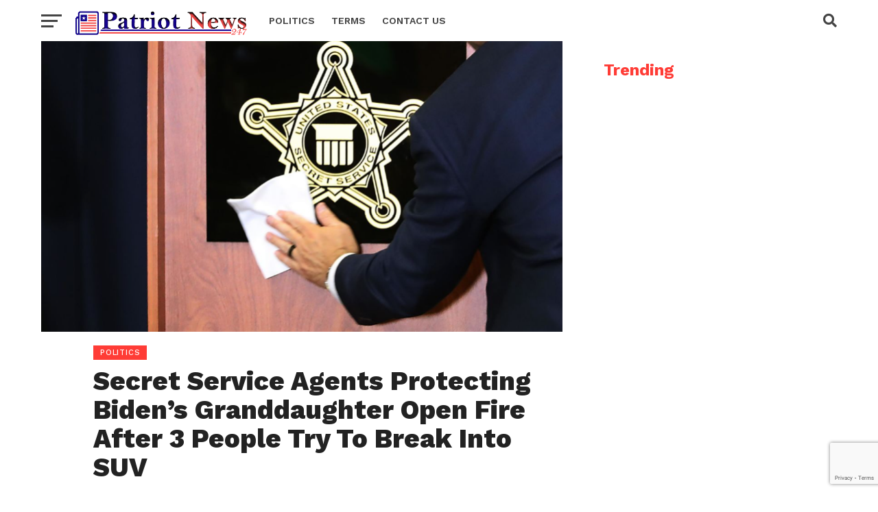

--- FILE ---
content_type: text/html; charset=UTF-8
request_url: https://patriotnews247.com/secret-service-agents-protecting-bidens-granddaughter-open-fire-after-3-people-try-to-break-into-suv/
body_size: 17039
content:
<!DOCTYPE html>
<html lang="en-US">
<head>
<meta charset="UTF-8" >
<meta name="viewport" id="viewport" content="width=device-width, initial-scale=1.0, maximum-scale=1.0, minimum-scale=1.0, user-scalable=no" />
<link rel="pingback" href="https://patriotnews247.com/xmlrpc.php" />
<meta property="og:image" content="https://patriotnews247.com/wp-content/uploads/2023/11/Screenshot-NJemFEQjwO-11-13-23-761x425-1.png" />
<meta name="twitter:image" content="https://patriotnews247.com/wp-content/uploads/2023/11/Screenshot-NJemFEQjwO-11-13-23-761x425-1.png" />
<meta property="og:type" content="article" />
<meta property="og:description" content="Secret Service agents tasked with protecting President Biden’s granddaughter reportedly discharged their firearms on Sunday night in response to individuals trying to break into an unmarked Secret Service vehicle. Security personnel guarding the residence of a 29-year-old attorney in Washington’s Georgetown district intercepted three individuals trying to unlawfully access an unidentifiable Secret Service car. At [&hellip;]" />
<meta name="twitter:card" content="summary">
<meta name="twitter:url" content="https://patriotnews247.com/secret-service-agents-protecting-bidens-granddaughter-open-fire-after-3-people-try-to-break-into-suv/">
<meta name="twitter:title" content="Secret Service Agents Protecting Biden’s Granddaughter Open Fire After 3 People Try To Break Into SUV">
<meta name="twitter:description" content="Secret Service agents tasked with protecting President Biden’s granddaughter reportedly discharged their firearms on Sunday night in response to individuals trying to break into an unmarked Secret Service vehicle. Security personnel guarding the residence of a 29-year-old attorney in Washington’s Georgetown district intercepted three individuals trying to unlawfully access an unidentifiable Secret Service car. At [&hellip;]">
<script type="text/javascript">
/* <![CDATA[ */
!function(){var e={};e.g=function(){if("object"==typeof globalThis)return globalThis;try{return this||new Function("return this")()}catch(e){if("object"==typeof window)return window}}(),function(n){let{ampUrl:t,isCustomizePreview:r,isAmpDevMode:o,noampQueryVarName:s,noampQueryVarValue:i,disabledStorageKey:a,mobileUserAgents:c,regexRegex:u}=n;if("undefined"==typeof sessionStorage)return;const d=new RegExp(u);if(!c.some((e=>{const n=e.match(d);return!(!n||!new RegExp(n[1],n[2]).test(navigator.userAgent))||navigator.userAgent.includes(e)})))return;e.g.addEventListener("DOMContentLoaded",(()=>{const e=document.getElementById("amp-mobile-version-switcher");if(!e)return;e.hidden=!1;const n=e.querySelector("a[href]");n&&n.addEventListener("click",(()=>{sessionStorage.removeItem(a)}))}));const g=o&&["paired-browsing-non-amp","paired-browsing-amp"].includes(window.name);if(sessionStorage.getItem(a)||r||g)return;const m=new URL(location.href),h=new URL(t);h.hash=m.hash,m.searchParams.has(s)&&i===m.searchParams.get(s)?sessionStorage.setItem(a,"1"):h.href!==m.href&&(window.stop(),location.replace(h.href))}({"ampUrl":"https:\/\/patriotnews247.com\/secret-service-agents-protecting-bidens-granddaughter-open-fire-after-3-people-try-to-break-into-suv\/?amp=1","noampQueryVarName":"noamp","noampQueryVarValue":"mobile","disabledStorageKey":"amp_mobile_redirect_disabled","mobileUserAgents":["Mobile","Android","Silk\/","Kindle","BlackBerry","Opera Mini","Opera Mobi"],"regexRegex":"^\\/((?:.|\n)+)\\/([i]*)$","isCustomizePreview":false,"isAmpDevMode":false})}();
/* ]]> */
</script>
<title>Secret Service Agents Protecting Biden’s Granddaughter Open Fire After 3 People Try To Break Into SUV &#8211; Patriot News &#8211; Daily News For Patriots</title>
<meta name='robots' content='max-image-preview:large' />
	<style>img:is([sizes="auto" i], [sizes^="auto," i]) { contain-intrinsic-size: 3000px 1500px }</style>
	<link rel='dns-prefetch' href='//www.google.com' />
<link rel='dns-prefetch' href='//fonts.googleapis.com' />
<link rel="alternate" type="application/rss+xml" title="Patriot News - Daily News For Patriots &raquo; Feed" href="https://patriotnews247.com/feed/" />
<script type="text/javascript">
/* <![CDATA[ */
window._wpemojiSettings = {"baseUrl":"https:\/\/s.w.org\/images\/core\/emoji\/16.0.1\/72x72\/","ext":".png","svgUrl":"https:\/\/s.w.org\/images\/core\/emoji\/16.0.1\/svg\/","svgExt":".svg","source":{"concatemoji":"https:\/\/patriotnews247.com\/wp-includes\/js\/wp-emoji-release.min.js?ver=6.8.3"}};
/*! This file is auto-generated */
!function(s,n){var o,i,e;function c(e){try{var t={supportTests:e,timestamp:(new Date).valueOf()};sessionStorage.setItem(o,JSON.stringify(t))}catch(e){}}function p(e,t,n){e.clearRect(0,0,e.canvas.width,e.canvas.height),e.fillText(t,0,0);var t=new Uint32Array(e.getImageData(0,0,e.canvas.width,e.canvas.height).data),a=(e.clearRect(0,0,e.canvas.width,e.canvas.height),e.fillText(n,0,0),new Uint32Array(e.getImageData(0,0,e.canvas.width,e.canvas.height).data));return t.every(function(e,t){return e===a[t]})}function u(e,t){e.clearRect(0,0,e.canvas.width,e.canvas.height),e.fillText(t,0,0);for(var n=e.getImageData(16,16,1,1),a=0;a<n.data.length;a++)if(0!==n.data[a])return!1;return!0}function f(e,t,n,a){switch(t){case"flag":return n(e,"\ud83c\udff3\ufe0f\u200d\u26a7\ufe0f","\ud83c\udff3\ufe0f\u200b\u26a7\ufe0f")?!1:!n(e,"\ud83c\udde8\ud83c\uddf6","\ud83c\udde8\u200b\ud83c\uddf6")&&!n(e,"\ud83c\udff4\udb40\udc67\udb40\udc62\udb40\udc65\udb40\udc6e\udb40\udc67\udb40\udc7f","\ud83c\udff4\u200b\udb40\udc67\u200b\udb40\udc62\u200b\udb40\udc65\u200b\udb40\udc6e\u200b\udb40\udc67\u200b\udb40\udc7f");case"emoji":return!a(e,"\ud83e\udedf")}return!1}function g(e,t,n,a){var r="undefined"!=typeof WorkerGlobalScope&&self instanceof WorkerGlobalScope?new OffscreenCanvas(300,150):s.createElement("canvas"),o=r.getContext("2d",{willReadFrequently:!0}),i=(o.textBaseline="top",o.font="600 32px Arial",{});return e.forEach(function(e){i[e]=t(o,e,n,a)}),i}function t(e){var t=s.createElement("script");t.src=e,t.defer=!0,s.head.appendChild(t)}"undefined"!=typeof Promise&&(o="wpEmojiSettingsSupports",i=["flag","emoji"],n.supports={everything:!0,everythingExceptFlag:!0},e=new Promise(function(e){s.addEventListener("DOMContentLoaded",e,{once:!0})}),new Promise(function(t){var n=function(){try{var e=JSON.parse(sessionStorage.getItem(o));if("object"==typeof e&&"number"==typeof e.timestamp&&(new Date).valueOf()<e.timestamp+604800&&"object"==typeof e.supportTests)return e.supportTests}catch(e){}return null}();if(!n){if("undefined"!=typeof Worker&&"undefined"!=typeof OffscreenCanvas&&"undefined"!=typeof URL&&URL.createObjectURL&&"undefined"!=typeof Blob)try{var e="postMessage("+g.toString()+"("+[JSON.stringify(i),f.toString(),p.toString(),u.toString()].join(",")+"));",a=new Blob([e],{type:"text/javascript"}),r=new Worker(URL.createObjectURL(a),{name:"wpTestEmojiSupports"});return void(r.onmessage=function(e){c(n=e.data),r.terminate(),t(n)})}catch(e){}c(n=g(i,f,p,u))}t(n)}).then(function(e){for(var t in e)n.supports[t]=e[t],n.supports.everything=n.supports.everything&&n.supports[t],"flag"!==t&&(n.supports.everythingExceptFlag=n.supports.everythingExceptFlag&&n.supports[t]);n.supports.everythingExceptFlag=n.supports.everythingExceptFlag&&!n.supports.flag,n.DOMReady=!1,n.readyCallback=function(){n.DOMReady=!0}}).then(function(){return e}).then(function(){var e;n.supports.everything||(n.readyCallback(),(e=n.source||{}).concatemoji?t(e.concatemoji):e.wpemoji&&e.twemoji&&(t(e.twemoji),t(e.wpemoji)))}))}((window,document),window._wpemojiSettings);
/* ]]> */
</script>
<style id='wp-emoji-styles-inline-css' type='text/css'>

	img.wp-smiley, img.emoji {
		display: inline !important;
		border: none !important;
		box-shadow: none !important;
		height: 1em !important;
		width: 1em !important;
		margin: 0 0.07em !important;
		vertical-align: -0.1em !important;
		background: none !important;
		padding: 0 !important;
	}
</style>
<link rel='stylesheet' id='wp-block-library-css' href='https://patriotnews247.com/wp-includes/css/dist/block-library/style.min.css?ver=6.8.3' type='text/css' media='all' />
<style id='classic-theme-styles-inline-css' type='text/css'>
/*! This file is auto-generated */
.wp-block-button__link{color:#fff;background-color:#32373c;border-radius:9999px;box-shadow:none;text-decoration:none;padding:calc(.667em + 2px) calc(1.333em + 2px);font-size:1.125em}.wp-block-file__button{background:#32373c;color:#fff;text-decoration:none}
</style>
<style id='global-styles-inline-css' type='text/css'>
:root{--wp--preset--aspect-ratio--square: 1;--wp--preset--aspect-ratio--4-3: 4/3;--wp--preset--aspect-ratio--3-4: 3/4;--wp--preset--aspect-ratio--3-2: 3/2;--wp--preset--aspect-ratio--2-3: 2/3;--wp--preset--aspect-ratio--16-9: 16/9;--wp--preset--aspect-ratio--9-16: 9/16;--wp--preset--color--black: #000000;--wp--preset--color--cyan-bluish-gray: #abb8c3;--wp--preset--color--white: #ffffff;--wp--preset--color--pale-pink: #f78da7;--wp--preset--color--vivid-red: #cf2e2e;--wp--preset--color--luminous-vivid-orange: #ff6900;--wp--preset--color--luminous-vivid-amber: #fcb900;--wp--preset--color--light-green-cyan: #7bdcb5;--wp--preset--color--vivid-green-cyan: #00d084;--wp--preset--color--pale-cyan-blue: #8ed1fc;--wp--preset--color--vivid-cyan-blue: #0693e3;--wp--preset--color--vivid-purple: #9b51e0;--wp--preset--gradient--vivid-cyan-blue-to-vivid-purple: linear-gradient(135deg,rgba(6,147,227,1) 0%,rgb(155,81,224) 100%);--wp--preset--gradient--light-green-cyan-to-vivid-green-cyan: linear-gradient(135deg,rgb(122,220,180) 0%,rgb(0,208,130) 100%);--wp--preset--gradient--luminous-vivid-amber-to-luminous-vivid-orange: linear-gradient(135deg,rgba(252,185,0,1) 0%,rgba(255,105,0,1) 100%);--wp--preset--gradient--luminous-vivid-orange-to-vivid-red: linear-gradient(135deg,rgba(255,105,0,1) 0%,rgb(207,46,46) 100%);--wp--preset--gradient--very-light-gray-to-cyan-bluish-gray: linear-gradient(135deg,rgb(238,238,238) 0%,rgb(169,184,195) 100%);--wp--preset--gradient--cool-to-warm-spectrum: linear-gradient(135deg,rgb(74,234,220) 0%,rgb(151,120,209) 20%,rgb(207,42,186) 40%,rgb(238,44,130) 60%,rgb(251,105,98) 80%,rgb(254,248,76) 100%);--wp--preset--gradient--blush-light-purple: linear-gradient(135deg,rgb(255,206,236) 0%,rgb(152,150,240) 100%);--wp--preset--gradient--blush-bordeaux: linear-gradient(135deg,rgb(254,205,165) 0%,rgb(254,45,45) 50%,rgb(107,0,62) 100%);--wp--preset--gradient--luminous-dusk: linear-gradient(135deg,rgb(255,203,112) 0%,rgb(199,81,192) 50%,rgb(65,88,208) 100%);--wp--preset--gradient--pale-ocean: linear-gradient(135deg,rgb(255,245,203) 0%,rgb(182,227,212) 50%,rgb(51,167,181) 100%);--wp--preset--gradient--electric-grass: linear-gradient(135deg,rgb(202,248,128) 0%,rgb(113,206,126) 100%);--wp--preset--gradient--midnight: linear-gradient(135deg,rgb(2,3,129) 0%,rgb(40,116,252) 100%);--wp--preset--font-size--small: 13px;--wp--preset--font-size--medium: 20px;--wp--preset--font-size--large: 36px;--wp--preset--font-size--x-large: 42px;--wp--preset--spacing--20: 0.44rem;--wp--preset--spacing--30: 0.67rem;--wp--preset--spacing--40: 1rem;--wp--preset--spacing--50: 1.5rem;--wp--preset--spacing--60: 2.25rem;--wp--preset--spacing--70: 3.38rem;--wp--preset--spacing--80: 5.06rem;--wp--preset--shadow--natural: 6px 6px 9px rgba(0, 0, 0, 0.2);--wp--preset--shadow--deep: 12px 12px 50px rgba(0, 0, 0, 0.4);--wp--preset--shadow--sharp: 6px 6px 0px rgba(0, 0, 0, 0.2);--wp--preset--shadow--outlined: 6px 6px 0px -3px rgba(255, 255, 255, 1), 6px 6px rgba(0, 0, 0, 1);--wp--preset--shadow--crisp: 6px 6px 0px rgba(0, 0, 0, 1);}:where(.is-layout-flex){gap: 0.5em;}:where(.is-layout-grid){gap: 0.5em;}body .is-layout-flex{display: flex;}.is-layout-flex{flex-wrap: wrap;align-items: center;}.is-layout-flex > :is(*, div){margin: 0;}body .is-layout-grid{display: grid;}.is-layout-grid > :is(*, div){margin: 0;}:where(.wp-block-columns.is-layout-flex){gap: 2em;}:where(.wp-block-columns.is-layout-grid){gap: 2em;}:where(.wp-block-post-template.is-layout-flex){gap: 1.25em;}:where(.wp-block-post-template.is-layout-grid){gap: 1.25em;}.has-black-color{color: var(--wp--preset--color--black) !important;}.has-cyan-bluish-gray-color{color: var(--wp--preset--color--cyan-bluish-gray) !important;}.has-white-color{color: var(--wp--preset--color--white) !important;}.has-pale-pink-color{color: var(--wp--preset--color--pale-pink) !important;}.has-vivid-red-color{color: var(--wp--preset--color--vivid-red) !important;}.has-luminous-vivid-orange-color{color: var(--wp--preset--color--luminous-vivid-orange) !important;}.has-luminous-vivid-amber-color{color: var(--wp--preset--color--luminous-vivid-amber) !important;}.has-light-green-cyan-color{color: var(--wp--preset--color--light-green-cyan) !important;}.has-vivid-green-cyan-color{color: var(--wp--preset--color--vivid-green-cyan) !important;}.has-pale-cyan-blue-color{color: var(--wp--preset--color--pale-cyan-blue) !important;}.has-vivid-cyan-blue-color{color: var(--wp--preset--color--vivid-cyan-blue) !important;}.has-vivid-purple-color{color: var(--wp--preset--color--vivid-purple) !important;}.has-black-background-color{background-color: var(--wp--preset--color--black) !important;}.has-cyan-bluish-gray-background-color{background-color: var(--wp--preset--color--cyan-bluish-gray) !important;}.has-white-background-color{background-color: var(--wp--preset--color--white) !important;}.has-pale-pink-background-color{background-color: var(--wp--preset--color--pale-pink) !important;}.has-vivid-red-background-color{background-color: var(--wp--preset--color--vivid-red) !important;}.has-luminous-vivid-orange-background-color{background-color: var(--wp--preset--color--luminous-vivid-orange) !important;}.has-luminous-vivid-amber-background-color{background-color: var(--wp--preset--color--luminous-vivid-amber) !important;}.has-light-green-cyan-background-color{background-color: var(--wp--preset--color--light-green-cyan) !important;}.has-vivid-green-cyan-background-color{background-color: var(--wp--preset--color--vivid-green-cyan) !important;}.has-pale-cyan-blue-background-color{background-color: var(--wp--preset--color--pale-cyan-blue) !important;}.has-vivid-cyan-blue-background-color{background-color: var(--wp--preset--color--vivid-cyan-blue) !important;}.has-vivid-purple-background-color{background-color: var(--wp--preset--color--vivid-purple) !important;}.has-black-border-color{border-color: var(--wp--preset--color--black) !important;}.has-cyan-bluish-gray-border-color{border-color: var(--wp--preset--color--cyan-bluish-gray) !important;}.has-white-border-color{border-color: var(--wp--preset--color--white) !important;}.has-pale-pink-border-color{border-color: var(--wp--preset--color--pale-pink) !important;}.has-vivid-red-border-color{border-color: var(--wp--preset--color--vivid-red) !important;}.has-luminous-vivid-orange-border-color{border-color: var(--wp--preset--color--luminous-vivid-orange) !important;}.has-luminous-vivid-amber-border-color{border-color: var(--wp--preset--color--luminous-vivid-amber) !important;}.has-light-green-cyan-border-color{border-color: var(--wp--preset--color--light-green-cyan) !important;}.has-vivid-green-cyan-border-color{border-color: var(--wp--preset--color--vivid-green-cyan) !important;}.has-pale-cyan-blue-border-color{border-color: var(--wp--preset--color--pale-cyan-blue) !important;}.has-vivid-cyan-blue-border-color{border-color: var(--wp--preset--color--vivid-cyan-blue) !important;}.has-vivid-purple-border-color{border-color: var(--wp--preset--color--vivid-purple) !important;}.has-vivid-cyan-blue-to-vivid-purple-gradient-background{background: var(--wp--preset--gradient--vivid-cyan-blue-to-vivid-purple) !important;}.has-light-green-cyan-to-vivid-green-cyan-gradient-background{background: var(--wp--preset--gradient--light-green-cyan-to-vivid-green-cyan) !important;}.has-luminous-vivid-amber-to-luminous-vivid-orange-gradient-background{background: var(--wp--preset--gradient--luminous-vivid-amber-to-luminous-vivid-orange) !important;}.has-luminous-vivid-orange-to-vivid-red-gradient-background{background: var(--wp--preset--gradient--luminous-vivid-orange-to-vivid-red) !important;}.has-very-light-gray-to-cyan-bluish-gray-gradient-background{background: var(--wp--preset--gradient--very-light-gray-to-cyan-bluish-gray) !important;}.has-cool-to-warm-spectrum-gradient-background{background: var(--wp--preset--gradient--cool-to-warm-spectrum) !important;}.has-blush-light-purple-gradient-background{background: var(--wp--preset--gradient--blush-light-purple) !important;}.has-blush-bordeaux-gradient-background{background: var(--wp--preset--gradient--blush-bordeaux) !important;}.has-luminous-dusk-gradient-background{background: var(--wp--preset--gradient--luminous-dusk) !important;}.has-pale-ocean-gradient-background{background: var(--wp--preset--gradient--pale-ocean) !important;}.has-electric-grass-gradient-background{background: var(--wp--preset--gradient--electric-grass) !important;}.has-midnight-gradient-background{background: var(--wp--preset--gradient--midnight) !important;}.has-small-font-size{font-size: var(--wp--preset--font-size--small) !important;}.has-medium-font-size{font-size: var(--wp--preset--font-size--medium) !important;}.has-large-font-size{font-size: var(--wp--preset--font-size--large) !important;}.has-x-large-font-size{font-size: var(--wp--preset--font-size--x-large) !important;}
:where(.wp-block-post-template.is-layout-flex){gap: 1.25em;}:where(.wp-block-post-template.is-layout-grid){gap: 1.25em;}
:where(.wp-block-columns.is-layout-flex){gap: 2em;}:where(.wp-block-columns.is-layout-grid){gap: 2em;}
:root :where(.wp-block-pullquote){font-size: 1.5em;line-height: 1.6;}
</style>
<link rel='stylesheet' id='contact-form-7-css' href='https://patriotnews247.com/wp-content/plugins/contact-form-7/includes/css/styles.css?ver=5.6.4' type='text/css' media='all' />
<link rel='stylesheet' id='theiaPostSlider-css' href='https://patriotnews247.com/wp-content/plugins/theia-post-slider/css/font-theme.css?ver=2.0.0' type='text/css' media='all' />
<style id='theiaPostSlider-inline-css' type='text/css'>


				.theiaPostSlider_nav.fontTheme ._title,
				.theiaPostSlider_nav.fontTheme ._text {
					line-height: 48px;
				}
	
				.theiaPostSlider_nav.fontTheme ._button,
				.theiaPostSlider_nav.fontTheme ._button svg {
					color: #f08100;
					fill: #f08100;
				}
	
				.theiaPostSlider_nav.fontTheme ._button ._2 span {
					font-size: 48px;
					line-height: 48px;
				}
	
				.theiaPostSlider_nav.fontTheme ._button ._2 svg {
					width: 48px;
				}
	
				.theiaPostSlider_nav.fontTheme ._button:hover,
				.theiaPostSlider_nav.fontTheme ._button:focus,
				.theiaPostSlider_nav.fontTheme ._button:hover svg,
				.theiaPostSlider_nav.fontTheme ._button:focus svg {
					color: #ffa338;
					fill: #ffa338;
				}
	
				.theiaPostSlider_nav.fontTheme ._disabled,				 
                .theiaPostSlider_nav.fontTheme ._disabled svg {
					color: #777777 !important;
					fill: #777777 !important;
				}
			
</style>
<link rel='stylesheet' id='theiaPostSlider-font-css' href='https://patriotnews247.com/wp-content/plugins/theia-post-slider/fonts/style.css?ver=2.0.0' type='text/css' media='all' />
<link rel='stylesheet' id='reviewer-photoswipe-css' href='https://patriotnews247.com/wp-content/plugins/reviewer/public/assets/css/photoswipe.css?ver=3.14.2' type='text/css' media='all' />
<link rel='stylesheet' id='dashicons-css' href='https://patriotnews247.com/wp-includes/css/dashicons.min.css?ver=6.8.3' type='text/css' media='all' />
<link rel='stylesheet' id='reviewer-public-css' href='https://patriotnews247.com/wp-content/plugins/reviewer/public/assets/css/reviewer-public.css?ver=3.14.2' type='text/css' media='all' />
<link rel='stylesheet' id='mvp-custom-style-css' href='https://patriotnews247.com/wp-content/themes/click-mag/style.css?ver=6.8.3' type='text/css' media='all' />
<style id='mvp-custom-style-inline-css' type='text/css'>


#mvp-wallpaper {
	background: url() no-repeat 50% 0;
	}

a,
a:visited,
.post-info-name a,
.woocommerce .woocommerce-breadcrumb a {
	color: #0077ee;
	}

a:hover,
nav.mvp-fly-nav-menu ul li a:hover,
.mvp-feat1-story-text h2:hover,
.mvp-feat2-sub-text h2:hover,
.mvp-feat3-text h2:hover,
.mvp-main-blog-text h2:hover,
.mvp-trend-widget-text h2:hover,
.mvp-related-text a:hover,
ul.mvp-post-soc-list li.mvp-post-soc-comm:hover,
span.mvp-author-box-soc:hover,
.woocommerce .woocommerce-breadcrumb a:hover,
h3.mvp-authors-list-head a:hover,
.mvp-authors-widget-wrap span.mvp-main-blog-cat:hover,
.mvp-wide-widget-text h2:hover,
.mvp-side-widget a:hover,
.mvp-blog-col-text h2:hover,
#mvp-nav-menu ul li ul.mvp-mega-list li a:hover {
	color: #ff3c36 !important;
	}

.mvp-fly-top:hover,
span.mvp-feat1-main-cat,
span.mvp-feat2-sub-cat,
span.mvp-feat3-cat,
span.mvp-blog-col-cat,
span.mvp-feat2-main-cat,
.mvp-trend-widget-img:after,
.mvp-feat-vid-but,
.mvp-feat-gal-but,
span.mvp-post-cat,
.mvp-prev-next-text a,
.mvp-prev-next-text a:visited,
.mvp-prev-next-text a:hover,
#mvp-comments-button a,
#mvp-comments-button span.mvp-comment-but-text,
a.mvp-inf-more-but:hover,
.mvp-side-widget .mvp-tag-cloud a:hover,
span.mvp-ad-rel-but {
	background: #ff3c36;
	}

.mvp-fly-top:hover {
	border: 1px solid #ff3c36;
	}

h4.mvp-post-header {
	border-top: 1px solid #ff3c36;
	}

.woocommerce .widget_price_filter .ui-slider .ui-slider-range,
.woocommerce .widget_price_filter .ui-slider .ui-slider-handle,
.woocommerce span.onsale,
.woocommerce #respond input#submit.alt,
.woocommerce a.button.alt,
.woocommerce button.button.alt,
.woocommerce input.button.alt,
.woocommerce #respond input#submit.alt:hover,
.woocommerce a.button.alt:hover,
.woocommerce button.button.alt:hover,
.woocommerce input.button.alt:hover {
	background-color: #ff3c36;
	}

nav.mvp-fly-nav-menu ul li.menu-item-has-children:after,
span.mvp-blog-cat,
span.mvp-main-blog-cat,
h4.mvp-side-widget-head,
h4.mvp-post-bot-head,
#mvp-comments-button span.mvp-comment-but-text,
span.mvp-post-header,
.woocommerce .star-rating span:before,
span.mvp-related-head {
	color: #ff3c36;
	}

#mvp-nav-wrap,
.mvp-main-nav-cont {
	background: #ffffff;
	}

#mvp-nav-menu ul li a,
span.mvp-nav-search-but,
span.mvp-nav-soc-but {
	color: #444444;
	}

.mvp-fly-but-wrap span,
.mvp-search-but-wrap span {
	background: #444444;
	}

#mvp-nav-menu ul li.menu-item-has-children ul.sub-menu li a:after,
#mvp-nav-menu ul li.menu-item-has-children ul.sub-menu li ul.sub-menu li a:after,
#mvp-nav-menu ul li.menu-item-has-children ul.sub-menu li ul.sub-menu li ul.sub-menu li a:after,
#mvp-nav-menu ul li.menu-item-has-children ul.mvp-mega-list li a:after,
#mvp-nav-menu ul li.menu-item-has-children a:after {
	border-color: #444444 transparent transparent transparent;
	}

#mvp-nav-menu ul li:hover a,
span.mvp-nav-search-but:hover,
span.mvp-nav-soc-but:hover {
	color: #fdacc8 !important;
	}

#mvp-nav-menu ul li.menu-item-has-children:hover a:after {
	border-color: #fdacc8 transparent transparent transparent !important;
	}

.mvp-feat1-story-text h2,
.mvp-feat2-sub-text h2,
.mvp-feat1-trend-text h2,
.mvp-feat3-text h2,
.mvp-blog-col-text h2,
.mvp-main-blog-text h2,
.mvp-trend-widget-text h2,
.mvp-wide-widget-text h2,
.mvp-related-text a {
	color: #222222;
	}

#mvp-content-main,
.rwp-summary,
.rwp-u-review__comment {
	font-family: 'Merriweather', serif;
	}

#mvp-nav-menu ul li a,
nav.mvp-fly-nav-menu ul li a,
#mvp-foot-nav ul.menu li a {
	font-family: 'Work Sans', sans-serif;
	}

.mvp-feat2-main-title h2,
h1.mvp-post-title,
#mvp-nav-soc-title h4 {
	font-family: 'Work Sans', sans-serif;
	}

.mvp-feat1-story-text h2,
.mvp-feat2-sub-text h2,
.mvp-feat1-trend-text h2,
.mvp-feat3-text h2,
.mvp-blog-col-text h2,
.mvp-main-blog-text h2,
.mvp-trend-widget-text h2,
.mvp-wide-widget-text h2,
.mvp-related-text a,
.mvp-prev-next-text a,
.mvp-prev-next-text a:visited,
.mvp-prev-next-text a:hover,
#mvp-404 h1,
h1.mvp-author-top-head,
#mvp-nav-menu ul li ul.mvp-mega-list li a,
#mvp-content-main blockquote p,
#woo-content h1.page-title,
.woocommerce div.product .product_title,
.woocommerce ul.products li.product h3,
.mvp-authors-list-posts a,
.mvp-side-widget a {
	font-family: 'Work Sans', sans-serif;
	}

span.mvp-feat1-main-cat,
span.mvp-feat2-sub-cat,
span.mvp-blog-col-cat,
span.mvp-blog-cat,
h4.mvp-main-blog-head,
h1.mvp-main-blog-head,
span.mvp-main-blog-cat,
h4.mvp-side-widget-head,
span.mvp-post-cat,
h4.mvp-post-bot-head,
span.mvp-post-header,
h1.mvp-arch-head,
h4.mvp-arch-head,
.woocommerce ul.product_list_widget span.product-title,
.woocommerce ul.product_list_widget li a,
.woocommerce #reviews #comments ol.commentlist li .comment-text p.meta,
.woocommerce .related h2,
.woocommerce div.product .woocommerce-tabs .panel h2,
.woocommerce div.product .product_title,
#mvp-content-main h1,
#mvp-content-main h2,
#mvp-content-main h3,
#mvp-content-main h4,
#mvp-content-main h5,
#mvp-content-main h6,
#woo-content h1.page-title,
.woocommerce .woocommerce-breadcrumb,
h3.mvp-authors-list-head a,
span.mvp-authors-list-post-head {
	font-family: 'Work Sans', sans-serif;
	}

		

	.mvp-ad-rel-out,
	.mvp-ad-rel-in {
		margin-left: 0;
		}
		

	#mvp-ad-rel-bot {
		padding-top: 10px;
		}
		

	#mvp-home-body {
		margin-top: 30px;
		}
		

	.category #mvp-main-content-wrap {
		padding-top: 30px;
		}
		
</style>
<link rel='stylesheet' id='mvp-reset-css' href='https://patriotnews247.com/wp-content/themes/click-mag/css/reset.css?ver=6.8.3' type='text/css' media='all' />
<link rel='stylesheet' id='fontawesome-css' href='https://patriotnews247.com/wp-content/themes/click-mag/font-awesome/css/all.css?ver=6.8.3' type='text/css' media='all' />
<link crossorigin="anonymous" rel='stylesheet' id='mvp-fonts-css' href='//fonts.googleapis.com/css?family=Oswald%3A300%2C400%2C700%7CMerriweather%3A300%2C400%2C700%2C900%7CQuicksand%3A400%7CLato%3A300%2C400%2C700%7CPassion+One%3A400%2C700%7CWork+Sans%3A200%2C300%2C400%2C500%2C600%2C700%2C800%2C900%7CMontserrat%3A400%2C700%7COpen+Sans+Condensed%3A300%2C700%7COpen+Sans%3A400%2C700%2C800%7CWork+Sans%3A100%2C200%2C300%2C400%2C500%2C600%2C700%2C800%2C900%7CWork+Sans%3A100%2C200%2C300%2C400%2C500%2C600%2C700%2C800%2C900%7CWork+Sans%3A100%2C200%2C300%2C400%2C500%2C600%2C700%2C800%2C900%7CMerriweather%3A100%2C200%2C300%2C400%2C500%2C600%2C700%2C800%2C900%7CWork+Sans%3A100%2C200%2C300%2C400%2C500%2C600%2C700%2C800%2C900&#038;subset=latin%2Clatin-ext%2Ccyrillic%2Ccyrillic-ext%2Cgreek-ext%2Cgreek%2Cvietnamese&#038;ver=1.0.0' type='text/css' media='all' />
<link rel='stylesheet' id='mvp-media-queries-css' href='https://patriotnews247.com/wp-content/themes/click-mag/css/media-queries.css?ver=6.8.3' type='text/css' media='all' />
<script type="text/javascript" src="https://patriotnews247.com/wp-includes/js/jquery/jquery.min.js?ver=3.7.1" id="jquery-core-js"></script>
<script type="text/javascript" src="https://patriotnews247.com/wp-includes/js/jquery/jquery-migrate.min.js?ver=3.4.1" id="jquery-migrate-js"></script>
<script type="text/javascript" src="https://patriotnews247.com/wp-content/plugins/theia-post-slider/js/balupton-history.js/jquery.history.js?ver=1.7.1" id="history.js-js"></script>
<script type="text/javascript" src="https://patriotnews247.com/wp-content/plugins/theia-post-slider/js/async.min.js?ver=14.09.2014" id="async.js-js"></script>
<script type="text/javascript" src="https://patriotnews247.com/wp-content/plugins/theia-post-slider/js/tps.js?ver=2.0.0" id="theiaPostSlider/theiaPostSlider.js-js"></script>
<script type="text/javascript" src="https://patriotnews247.com/wp-content/plugins/theia-post-slider/js/main.js?ver=2.0.0" id="theiaPostSlider/main.js-js"></script>
<script type="text/javascript" src="https://patriotnews247.com/wp-content/plugins/theia-post-slider/js/tps-transition-slide.js?ver=2.0.0" id="theiaPostSlider/transition.js-js"></script>
<link rel="https://api.w.org/" href="https://patriotnews247.com/wp-json/" /><link rel="alternate" title="JSON" type="application/json" href="https://patriotnews247.com/wp-json/wp/v2/posts/3133" /><link rel="EditURI" type="application/rsd+xml" title="RSD" href="https://patriotnews247.com/xmlrpc.php?rsd" />
<meta name="generator" content="WordPress 6.8.3" />
<link rel='shortlink' href='https://patriotnews247.com/?p=3133' />
<link rel="alternate" title="oEmbed (JSON)" type="application/json+oembed" href="https://patriotnews247.com/wp-json/oembed/1.0/embed?url=https%3A%2F%2Fpatriotnews247.com%2Fsecret-service-agents-protecting-bidens-granddaughter-open-fire-after-3-people-try-to-break-into-suv%2F" />
<link rel="alternate" title="oEmbed (XML)" type="text/xml+oembed" href="https://patriotnews247.com/wp-json/oembed/1.0/embed?url=https%3A%2F%2Fpatriotnews247.com%2Fsecret-service-agents-protecting-bidens-granddaughter-open-fire-after-3-people-try-to-break-into-suv%2F&#038;format=xml" />
<link rel="amphtml" href="https://patriotnews247.com/secret-service-agents-protecting-bidens-granddaughter-open-fire-after-3-people-try-to-break-into-suv/?amp=1"><style>#amp-mobile-version-switcher{left:0;position:absolute;width:100%;z-index:100}#amp-mobile-version-switcher>a{background-color:#444;border:0;color:#eaeaea;display:block;font-family:-apple-system,BlinkMacSystemFont,Segoe UI,Roboto,Oxygen-Sans,Ubuntu,Cantarell,Helvetica Neue,sans-serif;font-size:16px;font-weight:600;padding:15px 0;text-align:center;text-decoration:none}#amp-mobile-version-switcher>a:active,#amp-mobile-version-switcher>a:focus,#amp-mobile-version-switcher>a:hover{text-decoration:underline}</style><link rel="alternate" type="text/html" media="only screen and (max-width: 640px)" href="https://patriotnews247.com/secret-service-agents-protecting-bidens-granddaughter-open-fire-after-3-people-try-to-break-into-suv/?amp=1"></head>
<body class="wp-singular post-template-default single single-post postid-3133 single-format-standard wp-embed-responsive wp-theme-click-mag theiaPostSlider_body">
	<div id="mvp-fly-wrap">
	<div id="mvp-fly-menu-top" class="left relative">
		<div class="mvp-fly-top-out left relative">
			<div class="mvp-fly-top-in">
				<div id="mvp-fly-logo" class="left relative">
											<a href="https://patriotnews247.com/"><img src="https://patriotnews247.com/wp-content/uploads/2022/10/PALERLOGO247-3.png" alt="Patriot News &#8211; Daily News For Patriots" data-rjs="2" /></a>
									</div><!--mvp-fly-logo-->
			</div><!--mvp-fly-top-in-->
			<div class="mvp-fly-but-wrap mvp-fly-but-menu mvp-fly-but-click">
				<span></span>
				<span></span>
				<span></span>
				<span></span>
			</div><!--mvp-fly-but-wrap-->
		</div><!--mvp-fly-top-out-->
	</div><!--mvp-fly-menu-top-->
	<div id="mvp-fly-menu-wrap">
		<nav class="mvp-fly-nav-menu left relative">
			<div class="menu"><ul>
<li class="page_item page-item-6"><a href="https://patriotnews247.com/contact-us/">Contact Us</a></li>
<li class="page_item page-item-3"><a href="https://patriotnews247.com/privacy-policy/">Privacy Policy</a></li>
<li class="page_item page-item-10"><a href="https://patriotnews247.com/terms/">Terms</a></li>
</ul></div>
		</nav>
	</div><!--mvp-fly-menu-wrap-->
	<div id="mvp-fly-soc-wrap">
		<span class="mvp-fly-soc-head">Connect with us</span>
		<ul class="mvp-fly-soc-list left relative">
																										</ul>
	</div><!--mvp-fly-soc-wrap-->
</div><!--mvp-fly-wrap-->		<div id="mvp-site" class="left relative">
		<header id="mvp-head-wrap" class="left relative">
			<div id="mvp-head-top" class="left relative">
												<div id="mvp-search-wrap">
					<div id="mvp-search-box">
						<form method="get" id="searchform" action="https://patriotnews247.com/">
	<input type="text" name="s" id="s" value="Search" onfocus='if (this.value == "Search") { this.value = ""; }' onblur='if (this.value == "") { this.value = "Search"; }' />
	<input type="hidden" id="searchsubmit" value="Search" />
</form>					</div><!--mvp-search-box-->
					<div class="mvp-search-but-wrap mvp-search-click">
						<span></span>
						<span></span>
					</div><!--mvp-search-but-wrap-->
				</div><!--mvp-search-wrap-->
			</div><!--mvp-head-top-->
			<div id="mvp-nav-wrap" class="left relative">
				<div class="mvp-main-boxed-wrap">
					<div class="mvp-main-out relative">
						<div class="mvp-main-in">
							<div class="mvp-main-nav-cont left relative">
				<div class="mvp-nav-left-out">
					<div class="mvp-fly-but-wrap mvp-fly-but-click left relative">
						<span></span>
						<span></span>
						<span></span>
						<span></span>
					</div><!--mvp-fly-but-wrap-->
					<div id="mvp-logo-nav" class="left relative" itemscope itemtype="http://schema.org/Organization">
													<a itemprop="url" href="https://patriotnews247.com/"><img itemprop="logo" src="https://patriotnews247.com/wp-content/uploads/2022/10/PALERLOGO247-3.png" alt="Patriot News &#8211; Daily News For Patriots" data-rjs="2" /></a>
																			<h2 class="mvp-logo-title">Patriot News &#8211; Daily News For Patriots</h2>
											</div><!--mvp-logo-nav-->
					<div class="mvp-nav-left-in">
						<div id="mvp-nav-right-wrap" class="left">
							<div class="mvp-nav-right-out">
								<div class="mvp-nav-right-in">
									<div id="mvp-nav-main" class="left">
										<nav id="mvp-nav-menu">
											<div class="menu-main-menu-container"><ul id="menu-main-menu" class="menu"><li id="menu-item-1914" class="menu-item menu-item-type-taxonomy menu-item-object-category current-post-ancestor current-menu-parent current-post-parent menu-item-1914"><a href="https://patriotnews247.com/category/politics/">Politics</a></li>
<li id="menu-item-1912" class="menu-item menu-item-type-post_type menu-item-object-page menu-item-1912"><a href="https://patriotnews247.com/terms/">Terms</a></li>
<li id="menu-item-1913" class="menu-item menu-item-type-post_type menu-item-object-page menu-item-1913"><a href="https://patriotnews247.com/contact-us/">Contact Us</a></li>
</ul></div>										</nav><!--mvp-nav-menu-->
									</div><!--mvp-nav-main-->
								</div><!--mvp-nav-right-in-->
								<div id="mvp-nav-right" class="relative">
									<div id="mvp-nav-soc" class="left relative">
																													</div><!--mvp-nav-soc-->
									<span class="mvp-nav-search-but fa fa-search mvp-search-click"></span>

								</div><!--mvp-nav-right-->
							</div><!--mvp-nav-right-out-->
						</div><!--mvp-nav-right-wrap-->
					</div><!--mvp-nav-left-in-->
				</div><!--mvp-nav-left-out-->
							</div><!--mvp-main-nav-cont-->
						</div><!--mvp-main-in-->
					</div><!--mvp-main-out-->
				</div><!--mvp-main-boxed-wrap-->
			</div><!--mvp-nav-wrap-->
															<div id="mvp-nav-soc-bar">
					<div class="mvp-main-out relative">
						<div class="mvp-main-in">
							<div id="mvp-nav-soc-cont" class="left relative">
								<div id="mvp-nav-soc-title" class="left">
									<h4>Secret Service Agents Protecting Biden’s Granddaughter Open Fire After 3 People Try To Break Into SUV</h4>
								</div><!--mvp-nav-soc-title-->
								<div id="mvp-nav-soc-list" class="left">
<ul class="mvp-post-soc-list left relative">
												<a href="#" onclick="window.open('http://www.facebook.com/sharer.php?u=https://patriotnews247.com/secret-service-agents-protecting-bidens-granddaughter-open-fire-after-3-people-try-to-break-into-suv/&amp;t=Secret Service Agents Protecting Biden’s Granddaughter Open Fire After 3 People Try To Break Into SUV', 'facebookShare', 'width=626,height=436'); return false;" title="Share on Facebook">
												<li class="mvp-post-soc-fb">
													<i class="fab fa-facebook-square" aria-hidden="true"></i><span class="mvp-post-soc-text">Share</span>
												</li>
												</a>
												<a href="#" onclick="window.open('http://twitter.com/share?text=Secret Service Agents Protecting Biden’s Granddaughter Open Fire After 3 People Try To Break Into SUV -&amp;url=https://patriotnews247.com/secret-service-agents-protecting-bidens-granddaughter-open-fire-after-3-people-try-to-break-into-suv/', 'twitterShare', 'width=626,height=436'); return false;" title="Tweet This Post">
												<li class="mvp-post-soc-twit">
													<i class="fab fa-twitter fa-2" aria-hidden="true"></i><span class="mvp-post-soc-text">Tweet</span>
												</li>
												</a>
												<a href="whatsapp://send?text=Secret Service Agents Protecting Biden’s Granddaughter Open Fire After 3 People Try To Break Into SUV https://patriotnews247.com/secret-service-agents-protecting-bidens-granddaughter-open-fire-after-3-people-try-to-break-into-suv/">
												<li class="mvp-post-soc-what">
													<i class="fab fa-whatsapp" aria-hidden="true"></i>
												</li>
												</a>
												<a href="#" onclick="window.open('http://pinterest.com/pin/create/button/?url=https://patriotnews247.com/secret-service-agents-protecting-bidens-granddaughter-open-fire-after-3-people-try-to-break-into-suv/&amp;media=https://patriotnews247.com/wp-content/uploads/2023/11/Screenshot-NJemFEQjwO-11-13-23-761x425-1.png&amp;description=Secret Service Agents Protecting Biden’s Granddaughter Open Fire After 3 People Try To Break Into SUV', 'pinterestShare', 'width=750,height=350'); return false;" title="Pin This Post">
												<li class="mvp-post-soc-pin">
													<i class="fab fa-pinterest-p" aria-hidden="true"></i>
												</li>
												</a>
												<a href="/cdn-cgi/l/email-protection#[base64]">
												<li class="mvp-post-soc-email">
													<i class="fas fa-envelope" aria-hidden="true"></i>
												</li>
												</a>
											</ul>
								</div><!--mvp-nav-soc-list-->
							</div><!--mvp-nav-soc-cont-->
						</div><!--mvp-main-in-->
					</div><!--mvp-main-out-->
				</div><!--mvp-nav-soc-bar-->
													</header><!--mvp-head-wrap-->
		<div id="mvp-main-wrap" class="left relative">
			<div class="mvp-main-boxed-wrap">
				<div class="mvp-main-out relative">
					<div class="mvp-main-in">
						<div id="mvp-main-content-wrap" class="left relative"><div id="mvp-post-area" class="post-3133 post type-post status-publish format-standard has-post-thumbnail hentry category-politics tag-news">
	<div class="mvp-content-side-out relative">
		<div class="mvp-content-side-in">
			<div id="mvp-content-left-wrap" class="left relative">
						<article id="mvp-post-content-wrap" class="left relative" itemscope itemtype="http://schema.org/NewsArticle">
				<meta itemscope itemprop="mainEntityOfPage"  itemType="https://schema.org/WebPage" itemid="https://patriotnews247.com/secret-service-agents-protecting-bidens-granddaughter-open-fire-after-3-people-try-to-break-into-suv/"/>
																																																	<div id="mvp-post-feat-img" class="left relative" itemprop="image" itemscope itemtype="https://schema.org/ImageObject">
											<img width="761" height="425" src="https://patriotnews247.com/wp-content/uploads/2023/11/Screenshot-NJemFEQjwO-11-13-23-761x425-1.png" class="attachment- size- wp-post-image" alt="" decoding="async" fetchpriority="high" srcset="https://patriotnews247.com/wp-content/uploads/2023/11/Screenshot-NJemFEQjwO-11-13-23-761x425-1.png 761w, https://patriotnews247.com/wp-content/uploads/2023/11/Screenshot-NJemFEQjwO-11-13-23-761x425-1-300x168.png 300w" sizes="(max-width: 761px) 100vw, 761px" />																						<meta itemprop="url" content="https://patriotnews247.com/wp-content/uploads/2023/11/Screenshot-NJemFEQjwO-11-13-23-761x425-1.png">
											<meta itemprop="width" content="761">
											<meta itemprop="height" content="425">
										</div><!--mvp-post-feat-img-->
																																											<div id="mvp-post-content" class="left relative">
					<div class="mvp-post-content-out relative">
													<div id="mvp-post-info-col" class="left relative">
								            <div id="mvp-related-posts" class="left relative">
			<ul class="mvp-related-posts-list left related">
            		            			<li>
                		<div class="mvp-related-img left relative">
										<a href="https://patriotnews247.com/state-national-guard-member-charged-with-smuggling-people/" rel="bookmark" title="State National Guard Member Charged With Smuggling People">
						<img width="400" height="240" src="https://patriotnews247.com/wp-content/uploads/2024/04/download-4-400x240.png" class="mvp-reg-img wp-post-image" alt="" decoding="async" />						<img width="100" height="100" src="https://patriotnews247.com/wp-content/uploads/2024/04/download-4-100x100.png" class="mvp-mob-img wp-post-image" alt="" decoding="async" srcset="https://patriotnews247.com/wp-content/uploads/2024/04/download-4-100x100.png 100w, https://patriotnews247.com/wp-content/uploads/2024/04/download-4-150x150.png 150w" sizes="(max-width: 100px) 100vw, 100px" />					</a>
														</div><!--related-img-->
				<div class="mvp-related-text left relative">
					<a href="https://patriotnews247.com/state-national-guard-member-charged-with-smuggling-people/">State National Guard Member Charged With Smuggling People</a>
				</div><!--related-text-->
            			</li>
            		            			<li>
                		<div class="mvp-related-img left relative">
										<a href="https://patriotnews247.com/former-trump-official-makes-a-huge-announcement/" rel="bookmark" title="Former Trump Official Makes a Huge Announcement">
						<img width="400" height="240" src="https://patriotnews247.com/wp-content/uploads/2024/04/download-8-1-400x240.png" class="mvp-reg-img wp-post-image" alt="" decoding="async" loading="lazy" />						<img width="100" height="100" src="https://patriotnews247.com/wp-content/uploads/2024/04/download-8-1-100x100.png" class="mvp-mob-img wp-post-image" alt="" decoding="async" loading="lazy" srcset="https://patriotnews247.com/wp-content/uploads/2024/04/download-8-1-100x100.png 100w, https://patriotnews247.com/wp-content/uploads/2024/04/download-8-1-150x150.png 150w" sizes="auto, (max-width: 100px) 100vw, 100px" />					</a>
														</div><!--related-img-->
				<div class="mvp-related-text left relative">
					<a href="https://patriotnews247.com/former-trump-official-makes-a-huge-announcement/">Former Trump Official Makes a Huge Announcement</a>
				</div><!--related-text-->
            			</li>
            		            			<li>
                		<div class="mvp-related-img left relative">
										<a href="https://patriotnews247.com/crypto-criminal-learns-his-fate-after-defrauding-customers-of-billions/" rel="bookmark" title="Crypto-Criminal Learns His Fate After Defrauding Customers of Billions">
						<img width="400" height="240" src="https://patriotnews247.com/wp-content/uploads/2024/04/download-1-1-400x240.png" class="mvp-reg-img wp-post-image" alt="" decoding="async" loading="lazy" />						<img width="100" height="100" src="https://patriotnews247.com/wp-content/uploads/2024/04/download-1-1-100x100.png" class="mvp-mob-img wp-post-image" alt="" decoding="async" loading="lazy" srcset="https://patriotnews247.com/wp-content/uploads/2024/04/download-1-1-100x100.png 100w, https://patriotnews247.com/wp-content/uploads/2024/04/download-1-1-150x150.png 150w" sizes="auto, (max-width: 100px) 100vw, 100px" />					</a>
														</div><!--related-img-->
				<div class="mvp-related-text left relative">
					<a href="https://patriotnews247.com/crypto-criminal-learns-his-fate-after-defrauding-customers-of-billions/">Crypto-Criminal Learns His Fate After Defrauding Customers of Billions</a>
				</div><!--related-text-->
            			</li>
            		            			<li>
                		<div class="mvp-related-img left relative">
										<a href="https://patriotnews247.com/new-presidential-candidate-legally-changes-name-to-literally-anybody-else/" rel="bookmark" title="New Presidential Candidate Legally Changes Name to ‘Literally Anybody Else’">
						<img width="400" height="240" src="https://patriotnews247.com/wp-content/uploads/2024/04/download-3-400x240.png" class="mvp-reg-img wp-post-image" alt="" decoding="async" loading="lazy" srcset="https://patriotnews247.com/wp-content/uploads/2024/04/download-3-400x240.png 400w, https://patriotnews247.com/wp-content/uploads/2024/04/download-3-300x179.png 300w" sizes="auto, (max-width: 400px) 100vw, 400px" />						<img width="100" height="100" src="https://patriotnews247.com/wp-content/uploads/2024/04/download-3-100x100.png" class="mvp-mob-img wp-post-image" alt="" decoding="async" loading="lazy" srcset="https://patriotnews247.com/wp-content/uploads/2024/04/download-3-100x100.png 100w, https://patriotnews247.com/wp-content/uploads/2024/04/download-3-150x150.png 150w" sizes="auto, (max-width: 100px) 100vw, 100px" />					</a>
														</div><!--related-img-->
				<div class="mvp-related-text left relative">
					<a href="https://patriotnews247.com/new-presidential-candidate-legally-changes-name-to-literally-anybody-else/">New Presidential Candidate Legally Changes Name to ‘Literally Anybody Else’</a>
				</div><!--related-text-->
            			</li>
            		</ul></div>							</div><!--mvp-post-info-col-->
												<div class="mvp-post-content-in">
							<div id="mvp-post-content-mid" class="left relative">
																																								<header id="mvp-post-head" class="left relative">
																			<a class="mvp-post-cat-link" href="https://patriotnews247.com/category/politics/"><h3 class="mvp-post-cat left"><span class="mvp-post-cat left">Politics</span></h3></a>
										<h1 class="mvp-post-title entry-title" itemprop="headline">Secret Service Agents Protecting Biden’s Granddaughter Open Fire After 3 People Try To Break Into SUV</h1>
																											<div id="mvp-post-info-wrap" class="left relative">
										<div id="mvp-post-info-top" class="left relative">
											<div class="mvp-post-info-out right relative">
												<div id="mvp-post-author-img" class="left relative">
													<img alt='' src='https://secure.gravatar.com/avatar/267c7b60edc765ccc9f3685937aaf7e45f93d213ccb30638eba0340adc14ae09?s=45&#038;d=mm&#038;r=g' srcset='https://secure.gravatar.com/avatar/267c7b60edc765ccc9f3685937aaf7e45f93d213ccb30638eba0340adc14ae09?s=90&#038;d=mm&#038;r=g 2x' class='avatar avatar-45 photo' height='45' width='45' loading='lazy' decoding='async'/>												</div><!--mvp-post-author-img-->
												<div class="mvp-post-info-in">
													<div id="mvp-post-author" class="left relative" itemprop="author" itemscope itemtype="https://schema.org/Person">
														<p>By<p><span class="author-name vcard fn author" itemprop="name"><a href="https://patriotnews247.com/author/busbyweb/" title="Posts by Busby N" rel="author">Busby N</a></span>  													</div><!--mvp-post-author-->
													<div id="mvp-post-date" class="left relative">
														<span class="post-info-text">Published on</span> <span class="post-date updated"><time class="post-date updated" itemprop="datePublished" datetime="2023-11-13">November 13, 2023</time></span>
														<meta itemprop="dateModified" content="2023-11-13"/>
													</div><!--mvp-post-date-->
												</div><!--mvp-post-info-in-->
											</div><!--mvp-post-info-out-->
										</div><!--mvp-post-info-top-->
																				<div id="mvp-post-info-bot" class="right relative">
											<ul class="mvp-post-soc-list left relative">
												<a href="#" onclick="window.open('http://www.facebook.com/sharer.php?u=https://patriotnews247.com/secret-service-agents-protecting-bidens-granddaughter-open-fire-after-3-people-try-to-break-into-suv/&amp;t=Secret Service Agents Protecting Biden’s Granddaughter Open Fire After 3 People Try To Break Into SUV', 'facebookShare', 'width=626,height=436'); return false;" title="Share on Facebook">
												<li class="mvp-post-soc-fb">
													<i class="fab fa-facebook-square" aria-hidden="true"></i><span class="mvp-post-soc-text">Share</span>
												</li>
												</a>
												<a href="#" onclick="window.open('http://twitter.com/share?text=Secret Service Agents Protecting Biden’s Granddaughter Open Fire After 3 People Try To Break Into SUV -&amp;url=https://patriotnews247.com/secret-service-agents-protecting-bidens-granddaughter-open-fire-after-3-people-try-to-break-into-suv/', 'twitterShare', 'width=626,height=436'); return false;" title="Tweet This Post">
												<li class="mvp-post-soc-twit">
													<i class="fab fa-twitter" aria-hidden="true"></i><span class="mvp-post-soc-text">Tweet</span>
												</li>
												</a>
												<a href="whatsapp://send?text=Secret Service Agents Protecting Biden’s Granddaughter Open Fire After 3 People Try To Break Into SUV https://patriotnews247.com/secret-service-agents-protecting-bidens-granddaughter-open-fire-after-3-people-try-to-break-into-suv/">
												<li class="mvp-post-soc-what">
													<i class="fab fa-whatsapp" aria-hidden="true"></i>
												</li>
												</a>
												<a href="#" onclick="window.open('http://pinterest.com/pin/create/button/?url=https://patriotnews247.com/secret-service-agents-protecting-bidens-granddaughter-open-fire-after-3-people-try-to-break-into-suv/&amp;media=https://patriotnews247.com/wp-content/uploads/2023/11/Screenshot-NJemFEQjwO-11-13-23-761x425-1.png&amp;description=Secret Service Agents Protecting Biden’s Granddaughter Open Fire After 3 People Try To Break Into SUV', 'pinterestShare', 'width=750,height=350'); return false;" title="Pin This Post">
												<li class="mvp-post-soc-pin">
													<i class="fab fa-pinterest-p" aria-hidden="true"></i>
												</li>
												</a>
												<a href="/cdn-cgi/l/email-protection#[base64]">
												<li class="mvp-post-soc-email">
													<i class="fas fa-envelope" aria-hidden="true"></i>
												</li>
												</a>
																							</ul>
										</div><!--mvp-post-info-bot-->
																			</div><!--mvp-post-info-wrap-->
								</header>
								<section id="mvp-content-main" itemprop="articleBody" class="post-3133 post type-post status-publish format-standard has-post-thumbnail hentry category-politics tag-news">
									<div id="tps_slideContainer_3133" class="theiaPostSlider_slides"><div class="theiaPostSlider_preloadedSlide">

<div>
<p>Secret Service agents tasked with protecting President Biden’s granddaughter reportedly discharged their firearms on Sunday night in response to individuals trying to break into an unmarked Secret Service vehicle. Security personnel guarding the residence of a 29-year-old attorney in Washington’s Georgetown district intercepted three individuals trying to unlawfully access an unidentifiable Secret Service car.</p>
<p>At approximately 11:58 p.m., Secret Service agents came across a group, possibly consisting of three individuals, in the act of breaking a window on an unattended government vehicle, as per Secret Service spokesperson Anthony Guglielmi.</p>
<p>“During this encounter, a federal agent discharged a service weapon and it is believed no one was struck. The offenders immediately fled the scene in a red vehicle and a regional lookout was issued to supporting units. There was no threat to any protectees and the incident is being investigated by the DC Metropolitan Police Department and the Secret Service.”</p>
<p>According to a neighbor of the initial granddaughter, as reported by The Post, they strolled by the location at approximately 11 p.m., about an hour before the incident, noting that the street was quiet, with no one outside in the cold weather.</p>
<p>The Secret Service, with designated parking spaces, observes the area from a facility near Naomi’s, and they would have been alerted to the situation due to the extreme quietness of the block, according to the neighbor’s statement.</p>
<p>When asked about the possible whereabouts of the suspects, a spokesperson from the DC Police Department directed The Post to the Secret Service. Allegedly, the Secret Service issued a local warning to law enforcement, advising them to watch for the suspects’ vehicle.</p>
<p>The capital city of the country has witnessed a significant increase in incidents of carjackings and vehicle thefts in the current year. Over the last 12 months, law enforcement has been informed of over 750 carjackings and the theft of more than 6,000 vehicles.</p>
<p>The problem has extended to such an extent that it’s affecting even those in positions of authority. In a recent incident, US Representative Henry Cuellar (D-Texas) was subjected to a carjacking at gunpoint by three armed individuals near the Capitol.</p>
</div>

</div></div><div class="theiaPostSlider_footer _footer"></div><p><!-- END THEIA POST SLIDER --></p>
<div data-theiaPostSlider-sliderOptions='{&quot;slideContainer&quot;:&quot;#tps_slideContainer_3133&quot;,&quot;nav&quot;:[&quot;.theiaPostSlider_nav&quot;],&quot;navText&quot;:&quot;%{currentSlide} of %{totalSlides}&quot;,&quot;helperText&quot;:&quot;Use your &amp;leftarrow; &amp;rightarrow; (arrow) keys to browse&quot;,&quot;defaultSlide&quot;:0,&quot;transitionEffect&quot;:&quot;slide&quot;,&quot;transitionSpeed&quot;:400,&quot;keyboardShortcuts&quot;:true,&quot;scrollAfterRefresh&quot;:true,&quot;numberOfSlides&quot;:1,&quot;slides&quot;:[],&quot;useSlideSources&quot;:null,&quot;themeType&quot;:&quot;font&quot;,&quot;prevText&quot;:&quot;Prev&quot;,&quot;nextText&quot;:&quot;Next&quot;,&quot;buttonWidth&quot;:0,&quot;buttonWidth_post&quot;:0,&quot;postUrl&quot;:&quot;https:\/\/patriotnews247.com\/secret-service-agents-protecting-bidens-granddaughter-open-fire-after-3-people-try-to-break-into-suv\/&quot;,&quot;postId&quot;:3133,&quot;refreshAds&quot;:false,&quot;refreshAdsEveryNSlides&quot;:1,&quot;adRefreshingMechanism&quot;:&quot;javascript&quot;,&quot;ajaxUrl&quot;:&quot;https:\/\/patriotnews247.com\/wp-admin\/admin-ajax.php&quot;,&quot;loopSlides&quot;:false,&quot;scrollTopOffset&quot;:0,&quot;hideNavigationOnFirstSlide&quot;:false,&quot;isRtl&quot;:false,&quot;excludedWords&quot;:[&quot;&quot;],&quot;prevFontIcon&quot;:&quot;&lt;span aria-hidden=\&quot;true\&quot; class=\&quot;tps-icon-chevron-circle-left\&quot;&gt;&lt;\/span&gt;&quot;,&quot;nextFontIcon&quot;:&quot;&lt;span aria-hidden=\&quot;true\&quot; class=\&quot;tps-icon-chevron-circle-right\&quot;&gt;&lt;\/span&gt;&quot;}' 
					 data-theiaPostSlider-onChangeSlide='&quot;&quot;'></div>																										</section><!--mvp-content-main-->
								<div id="mvp-ad-rel-wrap">
									<div id="mvp-ad-rel-top" class="left relative">
										<span class="mvp-ad-rel-but mvp-ad-rel-click">Continue Reading</span>
									</div><!--mvp-ad-rel-top-->
									<div id="mvp-ad-rel-bot" class="left relative">
										<div class="mvp-ad-rel-out right relative">
																						<div class="mvp-ad-rel-in">
																									<div id="mvp-post-bot-rel" class="left relative">
														<span class="mvp-related-head left relative">You may also like...</span>
														            <div id="mvp-related-posts" class="left relative">
			<ul class="mvp-related-posts-list left related">
            		            			<li>
                		<div class="mvp-related-img left relative">
										<a href="https://patriotnews247.com/state-national-guard-member-charged-with-smuggling-people/" rel="bookmark" title="State National Guard Member Charged With Smuggling People">
						<img width="400" height="240" src="https://patriotnews247.com/wp-content/uploads/2024/04/download-4-400x240.png" class="mvp-reg-img wp-post-image" alt="" decoding="async" loading="lazy" />						<img width="100" height="100" src="https://patriotnews247.com/wp-content/uploads/2024/04/download-4-100x100.png" class="mvp-mob-img wp-post-image" alt="" decoding="async" loading="lazy" srcset="https://patriotnews247.com/wp-content/uploads/2024/04/download-4-100x100.png 100w, https://patriotnews247.com/wp-content/uploads/2024/04/download-4-150x150.png 150w" sizes="auto, (max-width: 100px) 100vw, 100px" />					</a>
														</div><!--related-img-->
				<div class="mvp-related-text left relative">
					<a href="https://patriotnews247.com/state-national-guard-member-charged-with-smuggling-people/">State National Guard Member Charged With Smuggling People</a>
				</div><!--related-text-->
            			</li>
            		            			<li>
                		<div class="mvp-related-img left relative">
										<a href="https://patriotnews247.com/former-trump-official-makes-a-huge-announcement/" rel="bookmark" title="Former Trump Official Makes a Huge Announcement">
						<img width="400" height="240" src="https://patriotnews247.com/wp-content/uploads/2024/04/download-8-1-400x240.png" class="mvp-reg-img wp-post-image" alt="" decoding="async" loading="lazy" />						<img width="100" height="100" src="https://patriotnews247.com/wp-content/uploads/2024/04/download-8-1-100x100.png" class="mvp-mob-img wp-post-image" alt="" decoding="async" loading="lazy" srcset="https://patriotnews247.com/wp-content/uploads/2024/04/download-8-1-100x100.png 100w, https://patriotnews247.com/wp-content/uploads/2024/04/download-8-1-150x150.png 150w" sizes="auto, (max-width: 100px) 100vw, 100px" />					</a>
														</div><!--related-img-->
				<div class="mvp-related-text left relative">
					<a href="https://patriotnews247.com/former-trump-official-makes-a-huge-announcement/">Former Trump Official Makes a Huge Announcement</a>
				</div><!--related-text-->
            			</li>
            		            			<li>
                		<div class="mvp-related-img left relative">
										<a href="https://patriotnews247.com/crypto-criminal-learns-his-fate-after-defrauding-customers-of-billions/" rel="bookmark" title="Crypto-Criminal Learns His Fate After Defrauding Customers of Billions">
						<img width="400" height="240" src="https://patriotnews247.com/wp-content/uploads/2024/04/download-1-1-400x240.png" class="mvp-reg-img wp-post-image" alt="" decoding="async" loading="lazy" />						<img width="100" height="100" src="https://patriotnews247.com/wp-content/uploads/2024/04/download-1-1-100x100.png" class="mvp-mob-img wp-post-image" alt="" decoding="async" loading="lazy" srcset="https://patriotnews247.com/wp-content/uploads/2024/04/download-1-1-100x100.png 100w, https://patriotnews247.com/wp-content/uploads/2024/04/download-1-1-150x150.png 150w" sizes="auto, (max-width: 100px) 100vw, 100px" />					</a>
														</div><!--related-img-->
				<div class="mvp-related-text left relative">
					<a href="https://patriotnews247.com/crypto-criminal-learns-his-fate-after-defrauding-customers-of-billions/">Crypto-Criminal Learns His Fate After Defrauding Customers of Billions</a>
				</div><!--related-text-->
            			</li>
            		            			<li>
                		<div class="mvp-related-img left relative">
										<a href="https://patriotnews247.com/new-presidential-candidate-legally-changes-name-to-literally-anybody-else/" rel="bookmark" title="New Presidential Candidate Legally Changes Name to ‘Literally Anybody Else’">
						<img width="400" height="240" src="https://patriotnews247.com/wp-content/uploads/2024/04/download-3-400x240.png" class="mvp-reg-img wp-post-image" alt="" decoding="async" loading="lazy" srcset="https://patriotnews247.com/wp-content/uploads/2024/04/download-3-400x240.png 400w, https://patriotnews247.com/wp-content/uploads/2024/04/download-3-300x179.png 300w" sizes="auto, (max-width: 400px) 100vw, 400px" />						<img width="100" height="100" src="https://patriotnews247.com/wp-content/uploads/2024/04/download-3-100x100.png" class="mvp-mob-img wp-post-image" alt="" decoding="async" loading="lazy" srcset="https://patriotnews247.com/wp-content/uploads/2024/04/download-3-100x100.png 100w, https://patriotnews247.com/wp-content/uploads/2024/04/download-3-150x150.png 150w" sizes="auto, (max-width: 100px) 100vw, 100px" />					</a>
														</div><!--related-img-->
				<div class="mvp-related-text left relative">
					<a href="https://patriotnews247.com/new-presidential-candidate-legally-changes-name-to-literally-anybody-else/">New Presidential Candidate Legally Changes Name to ‘Literally Anybody Else’</a>
				</div><!--related-text-->
            			</li>
            		</ul></div>													</div><!--mvp-post-bot-rel-->
																							</div><!--mvp-ad-rel-in-->
										</div><!--mvp-ad-rel-out-->
									</div><!--mvp-ad-rel-bot-->
								</div><!--mvp-ad-rel-wrap-->
								<div class="mvp-post-tags">
									<span class="mvp-post-tags-header">Related Topics:</span><span itemprop="keywords"><a href="https://patriotnews247.com/tag/news/" rel="tag">News</a></span>
								</div><!--mvp-post-tags-->
								<div class="posts-nav-link">
																	</div><!--posts-nav-link-->
																<div class="mvp-org-wrap" itemprop="publisher" itemscope itemtype="https://schema.org/Organization">
									<div class="mvp-org-logo" itemprop="logo" itemscope itemtype="https://schema.org/ImageObject">
																					<img src="https://patriotnews247.com/wp-content/uploads/2022/10/PALERLOGO247-2.png" />
											<meta itemprop="url" content="http://patriotnews247.com/wp-content/uploads/2022/10/PALERLOGO247-2.png">
																			</div><!--mvp-org-logo-->
									<meta itemprop="name" content="Patriot News &#8211; Daily News For Patriots">
								</div><!--mvp-org-wrap-->
															</div><!--mvp-post-content-mid-->
						</div><!--mvp-post-content-in-->
					</div><!--mvp-post-content-out-->
				</div><!--mvp-post-content-->
			</article><!--mvp-post-content-wrap-->
												<div id="mvp-post-bot-wrap" class="left relative">
				<h4 class="mvp-post-bot-head left">More in Politics</h4>
				<section class="mvp-main-blog-wrap left relative">
					<ul class="mvp-main-blog-story left relative">
											<li>
						<div class="mvp-main-blog-out relative">
							<a href="https://patriotnews247.com/state-national-guard-member-charged-with-smuggling-people/" rel="bookmark">
							<div class="mvp-main-blog-img left relative">
																	<img width="400" height="240" src="https://patriotnews247.com/wp-content/uploads/2024/04/download-4-400x240.png" class="mvp-reg-img wp-post-image" alt="" decoding="async" loading="lazy" />									<img width="100" height="100" src="https://patriotnews247.com/wp-content/uploads/2024/04/download-4-100x100.png" class="mvp-mob-img wp-post-image" alt="" decoding="async" loading="lazy" srcset="https://patriotnews247.com/wp-content/uploads/2024/04/download-4-100x100.png 100w, https://patriotnews247.com/wp-content/uploads/2024/04/download-4-150x150.png 150w" sizes="auto, (max-width: 100px) 100vw, 100px" />																							</div><!--mvp-main-blog-img-->
							</a>
							<div class="mvp-main-blog-in">
								<div class="mvp-main-blog-text left relative">
									<h3 class="mvp-main-blog-cat left"><span class="mvp-main-blog-cat left">Politics</span></h3>
									<a href="https://patriotnews247.com/state-national-guard-member-charged-with-smuggling-people/" rel="bookmark"><h2>State National Guard Member Charged With Smuggling People</h2></a>
									<div class="mvp-feat1-info">
										<span class="mvp-blog-author">By <a href="https://patriotnews247.com/author/busbyweb/" title="Posts by Busby N" rel="author">Busby N</a></span><span class="mvp-blog-date"><i class="fa fa-clock-o"></i><time class="mvp-blog-time">April 9, 2024</time></span>
									</div><!--mvp-feat1-info-->
									<p>Texas has dispatched its National Guard to the border under Operation Lone Star, an endeavor spearheaded...</p>
									<div class="mvp-story-share-wrap">
										<span class="mvp-story-share-but fa fa-share fa-2"></span>
										<div class="mvp-story-share-cont">
											<a href="#" onclick="window.open('http://www.facebook.com/sharer.php?u=https://patriotnews247.com/state-national-guard-member-charged-with-smuggling-people/&t=State National Guard Member Charged With Smuggling People', 'facebookShare', 'width=626,height=436'); return false;" title="Share on Facebook"><span class="mvp-story-share-fb fab fa-facebook-f"></span></a>
											<a href="#" onclick="window.open('http://twitter.com/share?text=State National Guard Member Charged With Smuggling People -&url=https://patriotnews247.com/state-national-guard-member-charged-with-smuggling-people/', 'twitterShare', 'width=626,height=436'); return false;" title="Tweet This Post"><span class="mvp-story-share-twit fab fa-twitter"></span></a>
											<a href="#" onclick="window.open('http://pinterest.com/pin/create/button/?url=https://patriotnews247.com/state-national-guard-member-charged-with-smuggling-people/&amp;media=https://patriotnews247.com/wp-content/uploads/2024/04/download-4.png&amp;description=State National Guard Member Charged With Smuggling People', 'pinterestShare', 'width=750,height=350'); return false;" title="Pin This Post"><span class="mvp-story-share-pin fab fa-pinterest-p"></span></a>
										</div><!--mvp-story-share-cont-->
									</div><!--mvp-story-share-wrap-->
								</div><!--mvp-main-blog-text-->
							</div><!--mvp-main-blog-in-->
						</div><!--mvp-main-blog-out-->
					</li>
											<li>
						<div class="mvp-main-blog-out relative">
							<a href="https://patriotnews247.com/former-trump-official-makes-a-huge-announcement/" rel="bookmark">
							<div class="mvp-main-blog-img left relative">
																	<img width="400" height="240" src="https://patriotnews247.com/wp-content/uploads/2024/04/download-8-1-400x240.png" class="mvp-reg-img wp-post-image" alt="" decoding="async" loading="lazy" />									<img width="100" height="100" src="https://patriotnews247.com/wp-content/uploads/2024/04/download-8-1-100x100.png" class="mvp-mob-img wp-post-image" alt="" decoding="async" loading="lazy" srcset="https://patriotnews247.com/wp-content/uploads/2024/04/download-8-1-100x100.png 100w, https://patriotnews247.com/wp-content/uploads/2024/04/download-8-1-150x150.png 150w" sizes="auto, (max-width: 100px) 100vw, 100px" />																							</div><!--mvp-main-blog-img-->
							</a>
							<div class="mvp-main-blog-in">
								<div class="mvp-main-blog-text left relative">
									<h3 class="mvp-main-blog-cat left"><span class="mvp-main-blog-cat left">Politics</span></h3>
									<a href="https://patriotnews247.com/former-trump-official-makes-a-huge-announcement/" rel="bookmark"><h2>Former Trump Official Makes a Huge Announcement</h2></a>
									<div class="mvp-feat1-info">
										<span class="mvp-blog-author">By <a href="https://patriotnews247.com/author/busbyweb/" title="Posts by Busby N" rel="author">Busby N</a></span><span class="mvp-blog-date"><i class="fa fa-clock-o"></i><time class="mvp-blog-time">April 9, 2024</time></span>
									</div><!--mvp-feat1-info-->
									<p>A former United States ambassador potentially holds the solution for the GOP to regain control of...</p>
									<div class="mvp-story-share-wrap">
										<span class="mvp-story-share-but fa fa-share fa-2"></span>
										<div class="mvp-story-share-cont">
											<a href="#" onclick="window.open('http://www.facebook.com/sharer.php?u=https://patriotnews247.com/former-trump-official-makes-a-huge-announcement/&t=Former Trump Official Makes a Huge Announcement', 'facebookShare', 'width=626,height=436'); return false;" title="Share on Facebook"><span class="mvp-story-share-fb fab fa-facebook-f"></span></a>
											<a href="#" onclick="window.open('http://twitter.com/share?text=Former Trump Official Makes a Huge Announcement -&url=https://patriotnews247.com/former-trump-official-makes-a-huge-announcement/', 'twitterShare', 'width=626,height=436'); return false;" title="Tweet This Post"><span class="mvp-story-share-twit fab fa-twitter"></span></a>
											<a href="#" onclick="window.open('http://pinterest.com/pin/create/button/?url=https://patriotnews247.com/former-trump-official-makes-a-huge-announcement/&amp;media=https://patriotnews247.com/wp-content/uploads/2024/04/download-8-1.png&amp;description=Former Trump Official Makes a Huge Announcement', 'pinterestShare', 'width=750,height=350'); return false;" title="Pin This Post"><span class="mvp-story-share-pin fab fa-pinterest-p"></span></a>
										</div><!--mvp-story-share-cont-->
									</div><!--mvp-story-share-wrap-->
								</div><!--mvp-main-blog-text-->
							</div><!--mvp-main-blog-in-->
						</div><!--mvp-main-blog-out-->
					</li>
											<li>
						<div class="mvp-main-blog-out relative">
							<a href="https://patriotnews247.com/crypto-criminal-learns-his-fate-after-defrauding-customers-of-billions/" rel="bookmark">
							<div class="mvp-main-blog-img left relative">
																	<img width="400" height="240" src="https://patriotnews247.com/wp-content/uploads/2024/04/download-1-1-400x240.png" class="mvp-reg-img wp-post-image" alt="" decoding="async" loading="lazy" />									<img width="100" height="100" src="https://patriotnews247.com/wp-content/uploads/2024/04/download-1-1-100x100.png" class="mvp-mob-img wp-post-image" alt="" decoding="async" loading="lazy" srcset="https://patriotnews247.com/wp-content/uploads/2024/04/download-1-1-100x100.png 100w, https://patriotnews247.com/wp-content/uploads/2024/04/download-1-1-150x150.png 150w" sizes="auto, (max-width: 100px) 100vw, 100px" />																							</div><!--mvp-main-blog-img-->
							</a>
							<div class="mvp-main-blog-in">
								<div class="mvp-main-blog-text left relative">
									<h3 class="mvp-main-blog-cat left"><span class="mvp-main-blog-cat left">Politics</span></h3>
									<a href="https://patriotnews247.com/crypto-criminal-learns-his-fate-after-defrauding-customers-of-billions/" rel="bookmark"><h2>Crypto-Criminal Learns His Fate After Defrauding Customers of Billions</h2></a>
									<div class="mvp-feat1-info">
										<span class="mvp-blog-author">By <a href="https://patriotnews247.com/author/busbyweb/" title="Posts by Busby N" rel="author">Busby N</a></span><span class="mvp-blog-date"><i class="fa fa-clock-o"></i><time class="mvp-blog-time">April 3, 2024</time></span>
									</div><!--mvp-feat1-info-->
									<p>Sam Bankman-Fried gained prominence within the cryptocurrency sphere, garnering attention for his roles in the Futures...</p>
									<div class="mvp-story-share-wrap">
										<span class="mvp-story-share-but fa fa-share fa-2"></span>
										<div class="mvp-story-share-cont">
											<a href="#" onclick="window.open('http://www.facebook.com/sharer.php?u=https://patriotnews247.com/crypto-criminal-learns-his-fate-after-defrauding-customers-of-billions/&t=Crypto-Criminal Learns His Fate After Defrauding Customers of Billions', 'facebookShare', 'width=626,height=436'); return false;" title="Share on Facebook"><span class="mvp-story-share-fb fab fa-facebook-f"></span></a>
											<a href="#" onclick="window.open('http://twitter.com/share?text=Crypto-Criminal Learns His Fate After Defrauding Customers of Billions -&url=https://patriotnews247.com/crypto-criminal-learns-his-fate-after-defrauding-customers-of-billions/', 'twitterShare', 'width=626,height=436'); return false;" title="Tweet This Post"><span class="mvp-story-share-twit fab fa-twitter"></span></a>
											<a href="#" onclick="window.open('http://pinterest.com/pin/create/button/?url=https://patriotnews247.com/crypto-criminal-learns-his-fate-after-defrauding-customers-of-billions/&amp;media=https://patriotnews247.com/wp-content/uploads/2024/04/download-1-1.png&amp;description=Crypto-Criminal Learns His Fate After Defrauding Customers of Billions', 'pinterestShare', 'width=750,height=350'); return false;" title="Pin This Post"><span class="mvp-story-share-pin fab fa-pinterest-p"></span></a>
										</div><!--mvp-story-share-cont-->
									</div><!--mvp-story-share-wrap-->
								</div><!--mvp-main-blog-text-->
							</div><!--mvp-main-blog-in-->
						</div><!--mvp-main-blog-out-->
					</li>
											<li>
						<div class="mvp-main-blog-out relative">
							<a href="https://patriotnews247.com/new-presidential-candidate-legally-changes-name-to-literally-anybody-else/" rel="bookmark">
							<div class="mvp-main-blog-img left relative">
																	<img width="400" height="240" src="https://patriotnews247.com/wp-content/uploads/2024/04/download-3-400x240.png" class="mvp-reg-img wp-post-image" alt="" decoding="async" loading="lazy" srcset="https://patriotnews247.com/wp-content/uploads/2024/04/download-3-400x240.png 400w, https://patriotnews247.com/wp-content/uploads/2024/04/download-3-300x179.png 300w" sizes="auto, (max-width: 400px) 100vw, 400px" />									<img width="100" height="100" src="https://patriotnews247.com/wp-content/uploads/2024/04/download-3-100x100.png" class="mvp-mob-img wp-post-image" alt="" decoding="async" loading="lazy" srcset="https://patriotnews247.com/wp-content/uploads/2024/04/download-3-100x100.png 100w, https://patriotnews247.com/wp-content/uploads/2024/04/download-3-150x150.png 150w" sizes="auto, (max-width: 100px) 100vw, 100px" />																							</div><!--mvp-main-blog-img-->
							</a>
							<div class="mvp-main-blog-in">
								<div class="mvp-main-blog-text left relative">
									<h3 class="mvp-main-blog-cat left"><span class="mvp-main-blog-cat left">Politics</span></h3>
									<a href="https://patriotnews247.com/new-presidential-candidate-legally-changes-name-to-literally-anybody-else/" rel="bookmark"><h2>New Presidential Candidate Legally Changes Name to ‘Literally Anybody Else’</h2></a>
									<div class="mvp-feat1-info">
										<span class="mvp-blog-author">By <a href="https://patriotnews247.com/author/busbyweb/" title="Posts by Busby N" rel="author">Busby N</a></span><span class="mvp-blog-date"><i class="fa fa-clock-o"></i><time class="mvp-blog-time">April 3, 2024</time></span>
									</div><!--mvp-feat1-info-->
									<p>A resident from Texas is presenting an alternative choice to voters who are discontent with the...</p>
									<div class="mvp-story-share-wrap">
										<span class="mvp-story-share-but fa fa-share fa-2"></span>
										<div class="mvp-story-share-cont">
											<a href="#" onclick="window.open('http://www.facebook.com/sharer.php?u=https://patriotnews247.com/new-presidential-candidate-legally-changes-name-to-literally-anybody-else/&t=New Presidential Candidate Legally Changes Name to ‘Literally Anybody Else’', 'facebookShare', 'width=626,height=436'); return false;" title="Share on Facebook"><span class="mvp-story-share-fb fab fa-facebook-f"></span></a>
											<a href="#" onclick="window.open('http://twitter.com/share?text=New Presidential Candidate Legally Changes Name to ‘Literally Anybody Else’ -&url=https://patriotnews247.com/new-presidential-candidate-legally-changes-name-to-literally-anybody-else/', 'twitterShare', 'width=626,height=436'); return false;" title="Tweet This Post"><span class="mvp-story-share-twit fab fa-twitter"></span></a>
											<a href="#" onclick="window.open('http://pinterest.com/pin/create/button/?url=https://patriotnews247.com/new-presidential-candidate-legally-changes-name-to-literally-anybody-else/&amp;media=https://patriotnews247.com/wp-content/uploads/2024/04/download-3.png&amp;description=New Presidential Candidate Legally Changes Name to ‘Literally Anybody Else’', 'pinterestShare', 'width=750,height=350'); return false;" title="Pin This Post"><span class="mvp-story-share-pin fab fa-pinterest-p"></span></a>
										</div><!--mvp-story-share-cont-->
									</div><!--mvp-story-share-wrap-->
								</div><!--mvp-main-blog-text-->
							</div><!--mvp-main-blog-in-->
						</div><!--mvp-main-blog-out-->
					</li>
											<li>
						<div class="mvp-main-blog-out relative">
							<a href="https://patriotnews247.com/trump-scores-a-big-win-with-truth-social/" rel="bookmark">
							<div class="mvp-main-blog-img left relative">
																	<img width="400" height="240" src="https://patriotnews247.com/wp-content/uploads/2024/04/download-2-400x240.png" class="mvp-reg-img wp-post-image" alt="" decoding="async" loading="lazy" />									<img width="100" height="100" src="https://patriotnews247.com/wp-content/uploads/2024/04/download-2-100x100.png" class="mvp-mob-img wp-post-image" alt="" decoding="async" loading="lazy" srcset="https://patriotnews247.com/wp-content/uploads/2024/04/download-2-100x100.png 100w, https://patriotnews247.com/wp-content/uploads/2024/04/download-2-150x150.png 150w" sizes="auto, (max-width: 100px) 100vw, 100px" />																							</div><!--mvp-main-blog-img-->
							</a>
							<div class="mvp-main-blog-in">
								<div class="mvp-main-blog-text left relative">
									<h3 class="mvp-main-blog-cat left"><span class="mvp-main-blog-cat left">Politics</span></h3>
									<a href="https://patriotnews247.com/trump-scores-a-big-win-with-truth-social/" rel="bookmark"><h2>Trump Scores a Big Win With Truth Social</h2></a>
									<div class="mvp-feat1-info">
										<span class="mvp-blog-author">By <a href="https://patriotnews247.com/author/busbyweb/" title="Posts by Busby N" rel="author">Busby N</a></span><span class="mvp-blog-date"><i class="fa fa-clock-o"></i><time class="mvp-blog-time">April 2, 2024</time></span>
									</div><!--mvp-feat1-info-->
									<p>Truth Social, the social media venture led by ex-President Donald Trump, began trading on the Nasdaq...</p>
									<div class="mvp-story-share-wrap">
										<span class="mvp-story-share-but fa fa-share fa-2"></span>
										<div class="mvp-story-share-cont">
											<a href="#" onclick="window.open('http://www.facebook.com/sharer.php?u=https://patriotnews247.com/trump-scores-a-big-win-with-truth-social/&t=Trump Scores a Big Win With Truth Social', 'facebookShare', 'width=626,height=436'); return false;" title="Share on Facebook"><span class="mvp-story-share-fb fab fa-facebook-f"></span></a>
											<a href="#" onclick="window.open('http://twitter.com/share?text=Trump Scores a Big Win With Truth Social -&url=https://patriotnews247.com/trump-scores-a-big-win-with-truth-social/', 'twitterShare', 'width=626,height=436'); return false;" title="Tweet This Post"><span class="mvp-story-share-twit fab fa-twitter"></span></a>
											<a href="#" onclick="window.open('http://pinterest.com/pin/create/button/?url=https://patriotnews247.com/trump-scores-a-big-win-with-truth-social/&amp;media=https://patriotnews247.com/wp-content/uploads/2024/04/download-2.png&amp;description=Trump Scores a Big Win With Truth Social', 'pinterestShare', 'width=750,height=350'); return false;" title="Pin This Post"><span class="mvp-story-share-pin fab fa-pinterest-p"></span></a>
										</div><!--mvp-story-share-cont-->
									</div><!--mvp-story-share-wrap-->
								</div><!--mvp-main-blog-text-->
							</div><!--mvp-main-blog-in-->
						</div><!--mvp-main-blog-out-->
					</li>
										</ul><!--mvp-main-blog-story-->
				</section><!--mvp-main-blog-wrap-->
			</div><!--mvp-post-bot-wrap-->
									</div><!--mvp-content-left-wrap-->
		</div><!--mvp-content-side-in-->
		<div id="mvp-side-wrap" class="relative theiaStickySidebar">
						<section id="mvp_pop_widget-6" class="mvp-side-widget mvp_pop_widget"><h4 class="mvp-side-widget-head left">Trending</h4>
		<div class="mvp-trend-widget-wrap left relative">
					</div><!--mvp-trend-widget-wrap-->

		</section>			</div><!--mvp-side-wrap-->	</div><!--mvp-content-side-out-->
</div><!--mvp-post-area-->
											</div><!--mvp-main-content-wrap-->
				</div><!--mvp-main-in-->
			</div><!--mvp-main-out-->
		</div><!--mvp-main-boxed-wrap-->
	</div><!--mvp-main-wrap-->
	<footer id="mvp-foot-wrap" class="left relative">
		<div id="mvp-foot-top-wrap" class="left relative">
			<div class="mvp-main-out relative">
				<div class="mvp-main-in">
					<div class="mvp-foot-in-wrap left relative">
						<ul class="mvp-foot-soc-list left relative">
																																																														</ul>
						<div id="mvp-foot-nav" class="left relative">
							<div class="menu"><ul>
<li class="page_item page-item-6"><a href="https://patriotnews247.com/contact-us/">Contact Us</a></li>
<li class="page_item page-item-3"><a href="https://patriotnews247.com/privacy-policy/">Privacy Policy</a></li>
<li class="page_item page-item-10"><a href="https://patriotnews247.com/terms/">Terms</a></li>
</ul></div>
						</div><!--mvp-foot-nav-->
					</div><!--mvp-foot-in-wrap-->
				</div><!--mvp-main-in-->
			</div><!--mvp-main-out-->
		</div><!--mvp-foot-top-wrap-->
		<div id="mvp-foot-bot-wrap" class="left relative">
			<div class="mvp-main-out relative">
				<div class="mvp-main-in">
					<div class="mvp-foot-in-wrap left relative">
						<div id="mvp-foot-copy" class="left relative">
							<p>Copyright © 2022 Patriot News 247, Powered by Patriots for patriots.</p>
						</div><!--mvp-foot-copy-->
					</div><!--mvp-foot-in-wrap-->
				</div><!--mvp-main-in-->
			</div><!--mvp-main-out-->
		</div><!--mvp-foot-bot-wrap-->
	</footer>
</div><!--mvp-site-->
<div class="mvp-fly-top back-to-top">
	<i class="fa fa-angle-up fa-3"></i>
	<span class="mvp-fly-top-text">To Top</span>
</div><!--mvp-fly-top-->
<div class="mvp-fly-fade mvp-fly-but-click">
</div><!--mvp-fly-fade-->
<script data-cfasync="false" src="/cdn-cgi/scripts/5c5dd728/cloudflare-static/email-decode.min.js"></script><script type="speculationrules">
{"prefetch":[{"source":"document","where":{"and":[{"href_matches":"\/*"},{"not":{"href_matches":["\/wp-*.php","\/wp-admin\/*","\/wp-content\/uploads\/*","\/wp-content\/*","\/wp-content\/plugins\/*","\/wp-content\/themes\/click-mag\/*","\/*\\?(.+)"]}},{"not":{"selector_matches":"a[rel~=\"nofollow\"]"}},{"not":{"selector_matches":".no-prefetch, .no-prefetch a"}}]},"eagerness":"conservative"}]}
</script>
		<div data-theiaStickySidebar-sidebarSelector='"#secondary, #sidebar, .sidebar, #primary"'
		     data-theiaStickySidebar-options='{"containerSelector":"","additionalMarginTop":0,"additionalMarginBottom":0,"updateSidebarHeight":false,"minWidth":0,"sidebarBehavior":"modern","disableOnResponsiveLayouts":true}'></div>
				<div id="amp-mobile-version-switcher" hidden>
			<a rel="" href="https://patriotnews247.com/secret-service-agents-protecting-bidens-granddaughter-open-fire-after-3-people-try-to-break-into-suv/?amp=1">
				Go to mobile version			</a>
		</div>

						<!-- Root element of PhotoSwipe. Must have class pswp. -->
		<div class="pswp" tabindex="-1" role="dialog" aria-hidden="true">

		    <!-- Background of PhotoSwipe.
		         It's a separate element as animating opacity is faster than rgba(). -->
		    <div class="pswp__bg"></div>

		    <!-- Slides wrapper with overflow:hidden. -->
		    <div class="pswp__scroll-wrap">

		        <!-- Container that holds slides.
		            PhotoSwipe keeps only 3 of them in the DOM to save memory.
		            Don't modify these 3 pswp__item elements, data is added later on. -->
		        <div class="pswp__container">
		            <div class="pswp__item"></div>
		            <div class="pswp__item"></div>
		            <div class="pswp__item"></div>
		        </div>

		        <!-- Default (PhotoSwipeUI_Default) interface on top of sliding area. Can be changed. -->
		        <div class="pswp__ui pswp__ui--hidden">

		            <div class="pswp__top-bar">

		                <!--  Controls are self-explanatory. Order can be changed. -->

		                <div class="pswp__counter"></div>

		                <button class="pswp__button pswp__button--close" title="Close (Esc)"></button>

		                <button class="pswp__button pswp__button--share" title="Share"></button>

		                <button class="pswp__button pswp__button--fs" title="Toggle fullscreen"></button>

		                <button class="pswp__button pswp__button--zoom" title="Zoom in/out"></button>

		                <!-- Preloader demo http://codepen.io/dimsemenov/pen/yyBWoR -->
		                <!-- element will get class pswp__preloader-active when preloader is running -->
		                <div class="pswp__preloader">
		                    <div class="pswp__preloader__icn">
		                      <div class="pswp__preloader__cut">
		                        <div class="pswp__preloader__donut"></div>
		                      </div>
		                    </div>
		                </div>
		            </div>

		            <div class="pswp__share-modal pswp__share-modal--hidden pswp__single-tap">
		                <div class="pswp__share-tooltip"></div>
		            </div>

		            <button class="pswp__button pswp__button--arrow--left" title="Previous (arrow left)">
		            </button>

		            <button class="pswp__button pswp__button--arrow--right" title="Next (arrow right)">
		            </button>

		            <div class="pswp__caption">
		                <div class="pswp__caption__center"></div>
		            </div>

		        </div>

		    </div>

		</div>
		<script type="text/javascript" src="https://patriotnews247.com/wp-content/plugins/contact-form-7/includes/swv/js/index.js?ver=5.6.4" id="swv-js"></script>
<script type="text/javascript" id="contact-form-7-js-extra">
/* <![CDATA[ */
var wpcf7 = {"api":{"root":"https:\/\/patriotnews247.com\/wp-json\/","namespace":"contact-form-7\/v1"}};
/* ]]> */
</script>
<script type="text/javascript" src="https://patriotnews247.com/wp-content/plugins/contact-form-7/includes/js/index.js?ver=5.6.4" id="contact-form-7-js"></script>
<script type="text/javascript" src="https://patriotnews247.com/wp-content/plugins/theia-sticky-sidebar/js/ResizeSensor.js?ver=1.7.0" id="theia-sticky-sidebar/ResizeSensor.js-js"></script>
<script type="text/javascript" src="https://patriotnews247.com/wp-content/plugins/theia-sticky-sidebar/js/theia-sticky-sidebar.js?ver=1.7.0" id="theia-sticky-sidebar/theia-sticky-sidebar.js-js"></script>
<script type="text/javascript" src="https://patriotnews247.com/wp-content/plugins/theia-sticky-sidebar/js/main.js?ver=1.7.0" id="theia-sticky-sidebar/main.js-js"></script>
<script type="text/javascript" src="https://patriotnews247.com/wp-content/plugins/reviewer/public/assets/js/jquery.nouislider.all.min.js?ver=3.14.2" id="reviewer-nouislider-plugin-js"></script>
<script type="text/javascript" src="https://patriotnews247.com/wp-content/plugins/reviewer/public/assets/js/photoswipe.js?ver=3.14.2" id="reviewer-photoswipe-js"></script>
<script type="text/javascript" src="https://patriotnews247.com/wp-content/plugins/reviewer/public/assets/js/jquery.knob.js?ver=3.14.2" id="reviewer-knob-plugin-js"></script>
<script type="text/javascript" src="https://patriotnews247.com/wp-content/plugins/reviewer/public/assets/js/reviewer.public.min.js?ver=3.14.2" id="reviewer-public-script-js"></script>
<script type="text/javascript" id="reviewer-reviews-boxes-script-js-extra">
/* <![CDATA[ */
var rwpConstants = {"debugVue":""};
var reviewerRatingObj = {"ajax_nonce":"5494d19829","ajax_url":"https:\/\/patriotnews247.com\/wp-admin\/admin-ajax.php","action":"rwp_ajax_action_rating"};
var reviewerJudgeObj = {"ajax_nonce":"c4f57bacc3","ajax_url":"https:\/\/patriotnews247.com\/wp-admin\/admin-ajax.php","action":"rwp_ajax_action_like"};
var reviewerQueryURs = {"ajax_nonce":"1a458d2713","ajax_url":"https:\/\/patriotnews247.com\/wp-admin\/admin-ajax.php","action":"rwp_reviews_box_query_users_reviews"};
/* ]]> */
</script>
<script type="text/javascript" src="https://patriotnews247.com/wp-content/plugins/reviewer/public/assets/js/reviewer-reviews-boxes.js?ver=3.14.2" id="reviewer-reviews-boxes-script-js"></script>
<script type="text/javascript" id="reviewer-widget-users-reviews-script-js-extra">
/* <![CDATA[ */
var rwpConstants = {"debugVue":""};
var reviewerQueryAllURs = {"ajax_nonce":"0b3209e16e","ajax_url":"https:\/\/patriotnews247.com\/wp-admin\/admin-ajax.php","action":"rwp_reviews_box_query_all_users_reviews"};
/* ]]> */
</script>
<script type="text/javascript" src="https://patriotnews247.com/wp-content/plugins/reviewer/public/assets/js/reviewer-widget-users-reviews.js?ver=3.14.2" id="reviewer-widget-users-reviews-script-js"></script>
<script type="text/javascript" src="https://patriotnews247.com/wp-content/themes/click-mag/js/scripts.js?ver=6.8.3" id="clickmag-js"></script>
<script type="text/javascript" src="https://patriotnews247.com/wp-content/themes/click-mag/js/retina.js?ver=6.8.3" id="retina-js"></script>
<script type="text/javascript" src="https://patriotnews247.com/wp-content/themes/click-mag/js/mvpcustom.js?ver=6.8.3" id="mvp-custom-js"></script>
<script type="text/javascript" id="mvp-custom-js-after">
/* <![CDATA[ */
	jQuery(document).ready(function($) {
	var aboveHeight = $("#mvp-head-top").outerHeight();
	var previousScroll = 0;
	    $(window).scroll(function(event){
			var scroll = $(this).scrollTop();
			var elementOffset = $("#mvp-post-content-mid").offset().top;
			var distance = (elementOffset - scroll);
	    	if ($(window).scrollTop() > aboveHeight){
	    		$("#mvp-nav-wrap").addClass("mvp-fixed").css("top","0");
	    		$("#mvp-main-wrap").addClass("mvp-fixed-next");
	    		if(scroll < previousScroll) {
					$(".mvp-fly-top").addClass("mvp-to-top");
				} else {
					$(".mvp-fly-top").removeClass("mvp-to-top");
				}
	    	} else {
	    		$("#mvp-nav-wrap").removeClass("mvp-fixed");
	    		$("#mvp-main-wrap").removeClass("mvp-fixed-next");
	    		$(".mvp-fly-top").removeClass("mvp-to-top");
	    	}
	    	if (distance < 60){
	    		if(scroll > previousScroll) {
					$("#mvp-nav-soc-bar").addClass("mvp-nav-soc-down");
				} else {
					$("#mvp-nav-soc-bar").removeClass("mvp-nav-soc-down");
				}
			}
			previousScroll = scroll;
		});
	});
	

	jQuery(document).ready(function($) {
	// Main Menu Dropdown Toggle
	$(".menu-item-has-children a").click(function(event){
	  event.stopPropagation();
  	});

	$(".menu-item-has-children").click(function(){
    	  $(this).addClass("toggled");
    	  if($(".menu-item-has-children").hasClass("toggled"))
    	  {
    	  $(this).children("ul").toggle();
	  $(".mvp-fly-nav-menu").getNiceScroll().resize();
	  }
	  $(this).toggleClass("tog-minus");
    	  return false;
  	});

	// Main Menu Scroll
	  $(".mvp-fly-nav-menu").niceScroll({cursorcolor:"#888",cursorwidth: 7,cursorborder: 0,zindex:999999});
	});
	
/* ]]> */
</script>
<script type="text/javascript" src="https://patriotnews247.com/wp-content/themes/click-mag/js/flexslider.js?ver=6.8.3" id="flexslider-js"></script>
<script type="text/javascript" src="https://www.google.com/recaptcha/api.js?render=6LdTFNUiAAAAAMqVkZk9G_aMXvgGcc3ZZVW_m7hT&amp;ver=3.0" id="google-recaptcha-js"></script>
<script type="text/javascript" src="https://patriotnews247.com/wp-includes/js/dist/vendor/wp-polyfill.min.js?ver=3.15.0" id="wp-polyfill-js"></script>
<script type="text/javascript" id="wpcf7-recaptcha-js-extra">
/* <![CDATA[ */
var wpcf7_recaptcha = {"sitekey":"6LdTFNUiAAAAAMqVkZk9G_aMXvgGcc3ZZVW_m7hT","actions":{"homepage":"homepage","contactform":"contactform"}};
/* ]]> */
</script>
<script type="text/javascript" src="https://patriotnews247.com/wp-content/plugins/contact-form-7/modules/recaptcha/index.js?ver=5.6.4" id="wpcf7-recaptcha-js"></script>
<script defer src="https://static.cloudflareinsights.com/beacon.min.js/vcd15cbe7772f49c399c6a5babf22c1241717689176015" integrity="sha512-ZpsOmlRQV6y907TI0dKBHq9Md29nnaEIPlkf84rnaERnq6zvWvPUqr2ft8M1aS28oN72PdrCzSjY4U6VaAw1EQ==" data-cf-beacon='{"version":"2024.11.0","token":"6bd5b218ed0844c284999b5d1e8b56f9","r":1,"server_timing":{"name":{"cfCacheStatus":true,"cfEdge":true,"cfExtPri":true,"cfL4":true,"cfOrigin":true,"cfSpeedBrain":true},"location_startswith":null}}' crossorigin="anonymous"></script>
</body>
</html>

--- FILE ---
content_type: text/html; charset=utf-8
request_url: https://www.google.com/recaptcha/api2/anchor?ar=1&k=6LdTFNUiAAAAAMqVkZk9G_aMXvgGcc3ZZVW_m7hT&co=aHR0cHM6Ly9wYXRyaW90bmV3czI0Ny5jb206NDQz&hl=en&v=naPR4A6FAh-yZLuCX253WaZq&size=invisible&anchor-ms=20000&execute-ms=15000&cb=oh0bm8qp15d2
body_size: 45081
content:
<!DOCTYPE HTML><html dir="ltr" lang="en"><head><meta http-equiv="Content-Type" content="text/html; charset=UTF-8">
<meta http-equiv="X-UA-Compatible" content="IE=edge">
<title>reCAPTCHA</title>
<style type="text/css">
/* cyrillic-ext */
@font-face {
  font-family: 'Roboto';
  font-style: normal;
  font-weight: 400;
  src: url(//fonts.gstatic.com/s/roboto/v18/KFOmCnqEu92Fr1Mu72xKKTU1Kvnz.woff2) format('woff2');
  unicode-range: U+0460-052F, U+1C80-1C8A, U+20B4, U+2DE0-2DFF, U+A640-A69F, U+FE2E-FE2F;
}
/* cyrillic */
@font-face {
  font-family: 'Roboto';
  font-style: normal;
  font-weight: 400;
  src: url(//fonts.gstatic.com/s/roboto/v18/KFOmCnqEu92Fr1Mu5mxKKTU1Kvnz.woff2) format('woff2');
  unicode-range: U+0301, U+0400-045F, U+0490-0491, U+04B0-04B1, U+2116;
}
/* greek-ext */
@font-face {
  font-family: 'Roboto';
  font-style: normal;
  font-weight: 400;
  src: url(//fonts.gstatic.com/s/roboto/v18/KFOmCnqEu92Fr1Mu7mxKKTU1Kvnz.woff2) format('woff2');
  unicode-range: U+1F00-1FFF;
}
/* greek */
@font-face {
  font-family: 'Roboto';
  font-style: normal;
  font-weight: 400;
  src: url(//fonts.gstatic.com/s/roboto/v18/KFOmCnqEu92Fr1Mu4WxKKTU1Kvnz.woff2) format('woff2');
  unicode-range: U+0370-0377, U+037A-037F, U+0384-038A, U+038C, U+038E-03A1, U+03A3-03FF;
}
/* vietnamese */
@font-face {
  font-family: 'Roboto';
  font-style: normal;
  font-weight: 400;
  src: url(//fonts.gstatic.com/s/roboto/v18/KFOmCnqEu92Fr1Mu7WxKKTU1Kvnz.woff2) format('woff2');
  unicode-range: U+0102-0103, U+0110-0111, U+0128-0129, U+0168-0169, U+01A0-01A1, U+01AF-01B0, U+0300-0301, U+0303-0304, U+0308-0309, U+0323, U+0329, U+1EA0-1EF9, U+20AB;
}
/* latin-ext */
@font-face {
  font-family: 'Roboto';
  font-style: normal;
  font-weight: 400;
  src: url(//fonts.gstatic.com/s/roboto/v18/KFOmCnqEu92Fr1Mu7GxKKTU1Kvnz.woff2) format('woff2');
  unicode-range: U+0100-02BA, U+02BD-02C5, U+02C7-02CC, U+02CE-02D7, U+02DD-02FF, U+0304, U+0308, U+0329, U+1D00-1DBF, U+1E00-1E9F, U+1EF2-1EFF, U+2020, U+20A0-20AB, U+20AD-20C0, U+2113, U+2C60-2C7F, U+A720-A7FF;
}
/* latin */
@font-face {
  font-family: 'Roboto';
  font-style: normal;
  font-weight: 400;
  src: url(//fonts.gstatic.com/s/roboto/v18/KFOmCnqEu92Fr1Mu4mxKKTU1Kg.woff2) format('woff2');
  unicode-range: U+0000-00FF, U+0131, U+0152-0153, U+02BB-02BC, U+02C6, U+02DA, U+02DC, U+0304, U+0308, U+0329, U+2000-206F, U+20AC, U+2122, U+2191, U+2193, U+2212, U+2215, U+FEFF, U+FFFD;
}
/* cyrillic-ext */
@font-face {
  font-family: 'Roboto';
  font-style: normal;
  font-weight: 500;
  src: url(//fonts.gstatic.com/s/roboto/v18/KFOlCnqEu92Fr1MmEU9fCRc4AMP6lbBP.woff2) format('woff2');
  unicode-range: U+0460-052F, U+1C80-1C8A, U+20B4, U+2DE0-2DFF, U+A640-A69F, U+FE2E-FE2F;
}
/* cyrillic */
@font-face {
  font-family: 'Roboto';
  font-style: normal;
  font-weight: 500;
  src: url(//fonts.gstatic.com/s/roboto/v18/KFOlCnqEu92Fr1MmEU9fABc4AMP6lbBP.woff2) format('woff2');
  unicode-range: U+0301, U+0400-045F, U+0490-0491, U+04B0-04B1, U+2116;
}
/* greek-ext */
@font-face {
  font-family: 'Roboto';
  font-style: normal;
  font-weight: 500;
  src: url(//fonts.gstatic.com/s/roboto/v18/KFOlCnqEu92Fr1MmEU9fCBc4AMP6lbBP.woff2) format('woff2');
  unicode-range: U+1F00-1FFF;
}
/* greek */
@font-face {
  font-family: 'Roboto';
  font-style: normal;
  font-weight: 500;
  src: url(//fonts.gstatic.com/s/roboto/v18/KFOlCnqEu92Fr1MmEU9fBxc4AMP6lbBP.woff2) format('woff2');
  unicode-range: U+0370-0377, U+037A-037F, U+0384-038A, U+038C, U+038E-03A1, U+03A3-03FF;
}
/* vietnamese */
@font-face {
  font-family: 'Roboto';
  font-style: normal;
  font-weight: 500;
  src: url(//fonts.gstatic.com/s/roboto/v18/KFOlCnqEu92Fr1MmEU9fCxc4AMP6lbBP.woff2) format('woff2');
  unicode-range: U+0102-0103, U+0110-0111, U+0128-0129, U+0168-0169, U+01A0-01A1, U+01AF-01B0, U+0300-0301, U+0303-0304, U+0308-0309, U+0323, U+0329, U+1EA0-1EF9, U+20AB;
}
/* latin-ext */
@font-face {
  font-family: 'Roboto';
  font-style: normal;
  font-weight: 500;
  src: url(//fonts.gstatic.com/s/roboto/v18/KFOlCnqEu92Fr1MmEU9fChc4AMP6lbBP.woff2) format('woff2');
  unicode-range: U+0100-02BA, U+02BD-02C5, U+02C7-02CC, U+02CE-02D7, U+02DD-02FF, U+0304, U+0308, U+0329, U+1D00-1DBF, U+1E00-1E9F, U+1EF2-1EFF, U+2020, U+20A0-20AB, U+20AD-20C0, U+2113, U+2C60-2C7F, U+A720-A7FF;
}
/* latin */
@font-face {
  font-family: 'Roboto';
  font-style: normal;
  font-weight: 500;
  src: url(//fonts.gstatic.com/s/roboto/v18/KFOlCnqEu92Fr1MmEU9fBBc4AMP6lQ.woff2) format('woff2');
  unicode-range: U+0000-00FF, U+0131, U+0152-0153, U+02BB-02BC, U+02C6, U+02DA, U+02DC, U+0304, U+0308, U+0329, U+2000-206F, U+20AC, U+2122, U+2191, U+2193, U+2212, U+2215, U+FEFF, U+FFFD;
}
/* cyrillic-ext */
@font-face {
  font-family: 'Roboto';
  font-style: normal;
  font-weight: 900;
  src: url(//fonts.gstatic.com/s/roboto/v18/KFOlCnqEu92Fr1MmYUtfCRc4AMP6lbBP.woff2) format('woff2');
  unicode-range: U+0460-052F, U+1C80-1C8A, U+20B4, U+2DE0-2DFF, U+A640-A69F, U+FE2E-FE2F;
}
/* cyrillic */
@font-face {
  font-family: 'Roboto';
  font-style: normal;
  font-weight: 900;
  src: url(//fonts.gstatic.com/s/roboto/v18/KFOlCnqEu92Fr1MmYUtfABc4AMP6lbBP.woff2) format('woff2');
  unicode-range: U+0301, U+0400-045F, U+0490-0491, U+04B0-04B1, U+2116;
}
/* greek-ext */
@font-face {
  font-family: 'Roboto';
  font-style: normal;
  font-weight: 900;
  src: url(//fonts.gstatic.com/s/roboto/v18/KFOlCnqEu92Fr1MmYUtfCBc4AMP6lbBP.woff2) format('woff2');
  unicode-range: U+1F00-1FFF;
}
/* greek */
@font-face {
  font-family: 'Roboto';
  font-style: normal;
  font-weight: 900;
  src: url(//fonts.gstatic.com/s/roboto/v18/KFOlCnqEu92Fr1MmYUtfBxc4AMP6lbBP.woff2) format('woff2');
  unicode-range: U+0370-0377, U+037A-037F, U+0384-038A, U+038C, U+038E-03A1, U+03A3-03FF;
}
/* vietnamese */
@font-face {
  font-family: 'Roboto';
  font-style: normal;
  font-weight: 900;
  src: url(//fonts.gstatic.com/s/roboto/v18/KFOlCnqEu92Fr1MmYUtfCxc4AMP6lbBP.woff2) format('woff2');
  unicode-range: U+0102-0103, U+0110-0111, U+0128-0129, U+0168-0169, U+01A0-01A1, U+01AF-01B0, U+0300-0301, U+0303-0304, U+0308-0309, U+0323, U+0329, U+1EA0-1EF9, U+20AB;
}
/* latin-ext */
@font-face {
  font-family: 'Roboto';
  font-style: normal;
  font-weight: 900;
  src: url(//fonts.gstatic.com/s/roboto/v18/KFOlCnqEu92Fr1MmYUtfChc4AMP6lbBP.woff2) format('woff2');
  unicode-range: U+0100-02BA, U+02BD-02C5, U+02C7-02CC, U+02CE-02D7, U+02DD-02FF, U+0304, U+0308, U+0329, U+1D00-1DBF, U+1E00-1E9F, U+1EF2-1EFF, U+2020, U+20A0-20AB, U+20AD-20C0, U+2113, U+2C60-2C7F, U+A720-A7FF;
}
/* latin */
@font-face {
  font-family: 'Roboto';
  font-style: normal;
  font-weight: 900;
  src: url(//fonts.gstatic.com/s/roboto/v18/KFOlCnqEu92Fr1MmYUtfBBc4AMP6lQ.woff2) format('woff2');
  unicode-range: U+0000-00FF, U+0131, U+0152-0153, U+02BB-02BC, U+02C6, U+02DA, U+02DC, U+0304, U+0308, U+0329, U+2000-206F, U+20AC, U+2122, U+2191, U+2193, U+2212, U+2215, U+FEFF, U+FFFD;
}

</style>
<link rel="stylesheet" type="text/css" href="https://www.gstatic.com/recaptcha/releases/naPR4A6FAh-yZLuCX253WaZq/styles__ltr.css">
<script nonce="WoLeGQs8VVzZ2PKsfPKaVg" type="text/javascript">window['__recaptcha_api'] = 'https://www.google.com/recaptcha/api2/';</script>
<script type="text/javascript" src="https://www.gstatic.com/recaptcha/releases/naPR4A6FAh-yZLuCX253WaZq/recaptcha__en.js" nonce="WoLeGQs8VVzZ2PKsfPKaVg">
      
    </script></head>
<body><div id="rc-anchor-alert" class="rc-anchor-alert"></div>
<input type="hidden" id="recaptcha-token" value="[base64]">
<script type="text/javascript" nonce="WoLeGQs8VVzZ2PKsfPKaVg">
      recaptcha.anchor.Main.init("[\x22ainput\x22,[\x22bgdata\x22,\x22\x22,\[base64]/[base64]/[base64]/[base64]/[base64]/SVtnKytdPU46KE48MjA0OD9JW2crK109Tj4+NnwxOTI6KChOJjY0NTEyKT09NTUyOTYmJk0rMTxwLmxlbmd0aCYmKHAuY2hhckNvZGVBdChNKzEpJjY0NTEyKT09NTYzMjA/[base64]/eihNLHApOm0oMCxNLFtULDIxLGddKSxmKHAsZmFsc2UsZmFsc2UsTSl9Y2F0Y2goYil7UyhNLDI3Nik/[base64]/[base64]/[base64]/[base64]/[base64]/[base64]\\u003d\x22,\[base64]\x22,\x22woxew5haw5RGw7LDsMK1fMKUcMKdwrdHfj9eS8O2bVgowqMmHlAJwroXwrJkcAcABSNrwqXDth3Dq2jDq8Okwpggw4nCojTDmsOtREHDpU50wpbCvjVpWy3DiwZjw7jDtlU8wpfCtcOVw7HDow/CkBjCm3RlZgQ4w6jCuyYTwr7CpcO/[base64]/DnQLCgMOpPzPDq1rCoBTDnw/CjsOOLsOkAcOCw4LCtMKAbzHCrsO4w7AERH/[base64]/wr1FwpnClB82F30uPMKfwqZOw4tPwpAtwrDCv8OXMMKaK8OoQEJiYGIAwrh/AcKzAsOlUsOHw5UJw40ww73CgzhLXsOyw7rDmMOpwogFwqvCtl7DiMODSMKxKEI4QVTCqMOiw7jDicKawovClSjDh2Aiwr0GV8KGwo7DujrCksK7dsKJYhbDk8OSQn9mwrDDgcK/X0PCqjsgwqPDrVc8I1FSB05dwrp9cQFWw6nCkDJ0a23DpkTCssOwwqlGw6rDgMOjM8OGwpUvwpnCsRtMwrfDnkvCpx9lw4lqw7NRb8KYaMOKVcKuwr94w5zCnnJkwrrDkQ5Tw68kw7ldKsOsw6gfMMK/L8OxwpFyEsKGL2XCkRrCgsK1w6glDMO3woLDm3DDsMKlbcOwAsKBwrorLRdNwrdWworCs8OowrF2w7R6CFMcKyLCrMKxYsKPw6XCqcK7w5xHwrsHB8KvB3fCg8K7w5/Cp8Oiwr4FOsK6WSnCnsKhwonDuXheBcKAIiLDhmbCtcOJHHsww79QDcO7wrfCvGN7NmB1wp3CnRvDj8KHw63CqSfCkcO9OivDpFgmw6tUw7/Cv1DDpsOnwrjCmMKcW3g5A8OVem0+w6rDn8O9aywDw7wZwo/CmcKfa1IlG8OGwoEROsKPGQ0xw4zDqMOVwoBjbcOZfcKRwoAdw60Na8OWw5s/w7nCiMOiFHfCisK9w4pbwo5/w4fCkMKENF98HcONDcKKA2vDqz3Dl8KkwqQ5wrV7wpLCuFo6YEvCv8K0wqrDgcKUw7vCoR4iBEg6w6Rww4fClXhcMlXCrn/Dl8Oyw6nCiRvCtsOTIzvCusKyQzjDp8Ocw4MrUMOpw5zCpF3DscOHOsKle8OUwp/CkWvDjcOda8O7w57DvSVzwpNwXMOUwqnDr3I7w4M2woPCuGjDhQ4vw7DCrkfDkTw8EsO/[base64]/[base64]/[base64]/DocKXw5oRMcO2w4FMwqHDusOQOcKCwpctYXjCoy7CnsOJwqzDhS8lwo9FfMOiwoDDp8Kvc8ODw4paw6/CoHM4MxQjOFQOOnTCmMOYwp5OfFDDk8OzMB7CqmZgwr/DpsKrwqTDs8KebTBWPgdcIXE9Tm7DjMO3DCkjwqTDsQXDkMOkP0N7w78hwq5wwqrChMK1w590QVR8FsOxXwcOwpcbd8KPCAnClsOCw79ywpTDlsODTsOrwpbCh0LCiGFjwrHDlsO4w63DlX/DpsOWwp7CpcOwKcK0FMKkR8K5wrvDrsOZIcKxw7/Cq8OQwrQUVwDDh1vDvwVJw79qAMOtwoR7b8OKw7kwcsK/EMOjwpcsw797fC/[base64]/woFhwrMwwqRHwrF/w7nCmj4XIMOnVMOIWz/CkEbDljEOVDoLwoY/[base64]/Cr0U/BcK5PMO5Y0oswrfDnTtdw7IOOxYzbWsCDsOSUUUmw5MNw5zChzYCZSDCmCXCo8Kbe2MGw4hpwql9KMOmJEBlw6/[base64]/Co0MxwrRfXMKsw4TDjsODBF9Yw4nDmHHCr8OyAyDDmcOlwqfDk8OTwqnDmT3Ds8Kaw4XDnH8OH2gfSyVcLcKtNRU7aARfHCHCvAvDrG9Yw6vDoSMUP8Oiw54xwqLCixzDml/Dq8Kow6pWEX1zQsOKREXCmcOXPV7DlsO5w54TwrsIS8Krw4x6QcKsSihZasOwwrfDjihOw43CjTbDs03CvCvCncOOwrx0w5nChzzCvRpYw6l/wonDvMOPw7QsRnDCi8KMVzAtVV1Nw612ZG/DoMOqU8KfH3puwqdKwoREPsK5S8KMw5nDr8OGw4/DvyUuf8KKBjzCtGhNVSExwokgYz8JT8KwbmRdS3kTW0FhWVgcFsO2GgxXwq3DvHbDrMK5w6w0w6XCpzjDmEcpc8K9w5/CmmEBJMKWC0PCg8OCwqoLw63Cqns8wofCjcKhw5HDvMOZHMOEwojDgA5XEMOYwp5TwpsawoFlIGEBN1coH8K9woTDi8KiF8Oqwq/[base64]/wqjCgGErw4TDssOBwrPDtUFuw6LDuXYycmdVw7xEHsKwwr/CjHPDmFbDusOYw64Mwq5XR8Kjw4HCsT8ow4ADPB8yw4JEAyIXZWx8wpFJaMK+G8OaIi5VA8OwQi7Dr1vChiDCicK3wq/[base64]/CvEILesOcwqpkwq4yw4nClGsBTsK4wqx1QsOYwoAtbmpvw53Dm8K4FcK1w4nDvcKKPMKCOB/DkMO+wrJkwp3CuMKKwqDDqMO/b8KRCCMRw4wLa8KsZ8OKcSktwoZqEynDsmw6ZFspw7XChcKgwqB3wrXDvcOFdiLCkCPCpMK0N8Oyw6HChHHCgsOEEcOIAcOFR3VZw5EvXsOMOMOfKcK3w7vDpjXDpMK/w6McGMODHG/Dl0RwwrsdT8OkMHlzasOPwqwDXEbDuFTDvlXCkiTCrURBwoAKw6/DnRXCr3kQwqNNwobCrBnDgMKkcV/[base64]/[base64]/Chi3ChGlsw6sCwoLCkMOcwqBFIcKfP8KncsOww4oCwqzCl0wOCMKsS8KKw7TCmMKsw5DDocKzcsK3w7rCgMODw6/CjcK0w7oZwrh/SiMbPMKrw4TDmsO9BWxFElkQw68jFBjClMOXJsKEw5vCiMO1w5TDv8OMH8OvIzLDvMKpNsKWRC/[base64]/CpMOJwqvCgHEtwqd9TQI/w6TDtjnDkXw8XkDCqThJw5bDmSDCm8K4wqnDiRDCv8Ozw4FGw4oowqwewo3CjsKUwo3Cu2BhOAIoSh0/w4fDiMOdw7LDl8K+w63Cjh3Dqw8uMQVNMMOKISfDhDMuw5DCnsKbdcOSwpRGPMKcwqfCqcKMwqckw5/CusOuw6/DtMK3UcKIbBPCvMKTw5bCmCLDojjCqMKEwr3DpQluwqU1w5R+wr/DhcO+RAdAHhrDp8KkLS3Cn8K3w5DDmWIow73Ci1LDl8Ksw6jCm0/CghI3HW4VworDp3HCgGVaZ8KNwok4PDnDtQkNEsKVw4LDsVVUwqnCiMO5YxTCuGrDlMKoTMORb3nCn8OqHDEid28aUl9cwonCtTXCgytGw5nCnCLCqWpXL8Kzw7/[base64]/[base64]/CoQRVbXvCmMOfF8OzcGVrMylYw53CvUAFOk4mw63CtMOawoIIwo7Dh1YmGRkRw7vDljs4wpjCq8O+wokewrImFHjChsOuV8Oiw6suAMKEw51+QwTDiMO5fcOrbcOtXTfDhTPCtgTDs0XCh8KkHcK3J8OkJmTDlifDjSHDicOcwrXCrsKOw70eCMOkw7BYaQ7DoVDCvk/DnU/DjSE2ax/DpcOMw5TCssKxwrDDhGtwFC/ChXd7DMK2w7TChMOwwoTCsifDgEoaV0s7EHJ+V3bDgEDDi8KiwqXCk8KoJMO/[base64]/CtMKrwpvCjsKPw6gWw7d+wqNMwoDCjcOEAgE2w6Ujwpo4wqnClh7DnsOAUcK+BgPCs3NxccOtRQtUCcKdwozDvlrCilU9wrhbwpPDgMOzwrYGSMOEw4N8w7UDLwoHwpRwDH9Ew7DDigzDs8O8OMOhK8OhOWUCZS1gw5LCtcOpw6A/[base64]/d8OvXHcbHcKGwoLDk1nCly17w73CqnnChMK2w5XDjyrDqsKQwoLDt8KFWsO2PRfCisOmBcKIBxBrW35wfljCqlpHw7bClWbDrHXCtMK0B8OPV2IFbU7DksKMw5kHOCDDgMORw7bDmcK/woAFb8KXwrdyZcKYGMOkW8OMw4zDvcKQPVTCsWYMHFcfwpJ7asOIeSVeb8KdwrPCqMOSwqZDA8KPw6nDtDZ6woLDksOfw7XCu8KEwrZ6w57CpnXDrzTDoMKaw7XCpsK5w4bChcOvwqLCrcKabVwHMMKfw7Z9w7AURV/DkUzChcK0w4/[base64]/wpQVwplBw7lDHsOyw6s7wpTCqMOHKMO6OkjCt8OtwprDmcKtMMOPB8OLwoMMwoA2F048wpLDiMOZwqjCmyzDgMOmw792wprDt2/CmhN+IcOPw7TDuz9QJWbCnFwEB8K1OMKUK8KxP2/DkCB4wpTCpcOcNEbCqmoseMOoJcKFwoQbZFXDhSdCwoTCuDJHwr/Djg0XSMK0Z8OjBF3DqcO1wqHDiiXDmWgvAsOLw5jDk8ORJzHCrMKyEsOaw6IOflLDkVMHw4vCq1EEw5Nlwol4wqDCkcKfwozCtkocwrbDtS9NSsOIAC8lXcOHK3Nhwo8yw6QVBRXDtATCuMOEw4cYw7/[base64]/wqoiRjXDrTVPw6vCmwNNw6vDjG3DvBIAZMOHw4/Dvj8fwqXDrldhw6hdJ8KzVcKhccK0OsKHIcK/NH82w5d9w6TDkSkgEiQGw6rDq8KVPiwAwqrDi0lewrEnw7vDjQ/[base64]/XWrDuRjCnG8qwrpWCsOVw5bDvMKCdsKbanrClMOJQ8O0ecKUNWHDrMKtw4TCuhbDvypkwoswUsK7wp8+w7TCksOyDCPCj8O9woQiOQB/w5Y5aCMQw419W8OSwpPDncORfk42NgPDhcKFwpjDlW7CtMOYU8KvMWnDj8KhE2zCjwlNIyBtQcKFwojDkMKswqnDvzEFcsKYJUzCjjEAwpB1wrDCksKLDAxyPMKNRcO0cA/DoD3DusKoE3h8VmY7wpLCin/Dj3zDsA3DucO4Y8KeN8KCw4TCocOJT3xWwonCgMOXBCJqw4fCnsOtwpfDvcOzZcKiEARWw7krwog7wo/DqsOawoMTD3XCu8KKw4MmZi4uwq4nKsO+bQnChW9maWtqw4UxXMOBYcKzw6wuw7VQDcOOfmpowpZ8wonCj8KrYjciw5TCpsKSw7nDisOcOnHDhFIJw43DniUIRMOHM1BETkXDp1HCjAtswoksZlgwwoQoF8ORCDxkw57DnjnDuMKrw6BNwoTDs8KCwq/CsjlEDMKwwoTCncK7YcKmUzDCjBfDi0TDkcOmT8KAw7Q1wo7DqiE0wrZWwqTCsDkUw5zDslzDt8OSwqPCscKcCsKlfE57w73DvRQID8OWwrEwwrZmw65+HTYDfsKbw7h3PA1Ew75Xw5bDmFIWZMOOUU0PHFzCs0HCphNfwqVYw7LDvcKxfcK4VSpFTsO7YcK+wrQ/w65DMkHCl3t7FcK3dkzCvyrDqcOVwr4ZdsKTdsKaw5lAwrUxwrTDshIEw554wpkqaMKgcwY2w4DCoMK7FDrDs8Ogw6xawr59woI/VQDDkXrDri7DuSsacB5zQsOgGsKew60kFTfDqsKsw7DDt8KSP0TDrgjDlMOLPMOBYVPCrcKtwp44w5kSw7bDgjVVw6rCtinCt8Oxw7VSN0Qnw4p0wpTDtcOjRCTDvQ/CvMKRb8OiX3hNwozDvjjChy8BQsOfw5ZeXcOjIHFnw4c0T8O+LcK9e8KEKXIcw591wrPDvcKlw6fDucKkw7VlwrTDr8KcH8OpTMOhEFHDoEzDtWXCrlYiwqfDjsOWw4RbwpvCusKiAMKTwqhqw4XCqcO/wq7DsMKjw4fCuXLCkQLDp1V8NcKkVcOSVRtxwoYPwo1pw6XCusOpGFPCrXU7CsOSHCPDg0MXIsKaw5/CoMORwp7CnMOuNELDvsOiw64Gw4zDmWfDqyo8wpHDvVkBwoPCtMOPYcKVwrLDscKSHDohwqHDnE8nBsOFwp0QHcODw5IeeV1aDMOwfsKaYFHDvDZXwoZew4LDvMKcwoE7SMOcw6XCk8OZw7jDv3rDu1dKwr7CmsKGwrvDpcOYRsKbwogjJFNtd8OSw4/Clw4jHj3CicO7YXZrwqLDjxxHwrZsesKiK8KVScKBVyghbcOpwrfCrRFgw6QaGMKZwpArY2jCvMOwwqvCr8OiRcKYR2zDhXVtw7kwwpFGIT/DnMOwXMO6w7MQTsOQfkPCh8O0wo/CjigYwr98VMOKw6kaKsKwNGxFw4Z7woTCiMOZw4BmwqYMwpYVJVDDpcKMw43CtsOfwrsMH8OKw4PDlHQHwpXDs8OowrHChFEXBcKUwocNFjRYC8Obwp/[base64]/DvkLDk8OJwqTClcKXwq3Ci8KwW1R8FRg8CRl3JU3DpMKVw4Mhw5pMGMKfbsOUw4XCn8KnG8K5wpPCqm4COcO5ASvCoWA4wrzDgyXCqWsZCMOxw4cmw4fCu1FBGBHCjMKCw5oaSsK2w7rDscOfeMO3wrsaUQ7CrlbDqzdAw63DvXBkXsKvGFPCsyMbw6E/[base64]/CrsKJw7PDvl3CtFAEw5slwocnw4fCp8OPwrHDo8OlVcKgFMO+w40TwpjDnsK1wq1ow47CmhNoZcKROMO+S3LDr8KbDnzCjcK0w4Iqw4h/[base64]/[base64]/CvQ7DjmlTwqNKQDHCp8KfwoQdMMONwrYBwr7CsVPCkBRcMEHChMKWT8O5B0jDiVPCrBsOw7LCh2ZDBcK+wqlMfDPDpMO2wqnCl8Okw6nCpMOSe8OnDsO6d8OLdcOQwpZ3YMO8cTZbwqjCgXjDpcKOGMO+w54DUsOVa8Omw7RRw5M7woLCrMKRCyjDpGXDjTwWw7fCsX/DocKiTsOWwoVLMcKTBitvw4s0Z8OeKBMCEnl+wpvCicKMw5/[base64]/CrHZNwqZxdcOBfcKhZsKNeXPDrA8BAW4rRMO9LysxwqnDhEDDnMKew7HCtMKaTxAsw5BOw6JadiEmw6zDm2jCo8KoL0vClQnCln3CtMK2MXd2P1gcwrXCn8OZKcO/wrXDjcOfAcKMIMO3az7DrMKQYWLDoMO9NwY3w6g8fy8OwplwwqInKMOXwrkIw47CucO0woQxPRDCs2xLSnvDsEvCucKPw67DtsKRcsO4wo3Ctl0Jw7sQTsOdwpMtYCTDpsOGaMKFwrk9wqZRWmoKY8O2w5/[base64]/DgUcew43CjgbDi8KJw6fCrVXDvjHCkcONA2F6LsOIwolmwrXCv8O4wpozwrhww5AuR8OMw6/DtMKVHFvCjsOtwqgqw4rDjW4rw4XDiMO+AEsnUz3CozNrSsObW37DmsKGwrrCkg3CvcOWw4LCucKWwoFWRMOTdsKEL8Opwr3DpmgxwoBEwoPCk2kbNMK5Z8KVVmbCulc7OMKDw6DDqMOlDwskGlzDrmfCoH/Dg0YfNsOgYMOYRWTDt2bCujnDlXHCi8OyKsO/w7HCjsOhwqMrNSDDk8KBBcOtwqDCrMK5I8KhUXVcZk/DksOFEMOtAmAsw7chw77Dqy0sw7rDqcKywpUQw5QuWFwdGCVWwpcywo/DsFhoW8KRw6/[base64]/CgMOdw4LCisKXwqsPw5/CtcKnfsK6wqPCllQjwoYCDlHDvcKYwq7DsMKqM8KdP1DDoMKnSTHDgB7DrMK1w4sdNMK0w4/[base64]/[base64]/w4bCty06DnTDt8K5woE4w4rCvS9gXsO9A8KFw7kDw7EIeDzDpsOiwqDDqj1Hw4fDhkI1w6PDtE0gwr7DmElLwqxuNzPCkX3DiMKawqvDmcKUw6lfwp3CuMOeWV/CocKhTMKVwqxjwpkPw4vCsAsowrNZwpHDkT4Rw7fCocOuw7lgZhbCq1tUw43DkXTDsVzDr8OhPMKQYcO7wrzCv8KAw5XCscKEI8OJwpjDt8KwwrRjw5FxUyg8ZGgyY8OqVBHDpcK8IsKhw4VhEyNewox0UcO+RMKkRcOMw4gvw5paMMOXwpt/[base64]/w77Dtn7DlMO4bcOxCMOWw73DnsKuWwMiwrMqbEgPOsKUw7PCvwDDscK+wo17CsKtFRgpworDnV7DqgHCu2XCjsOPwq5uU8OBwovCtMK1VcKtwqldw5jCl27DucOufsKZwpc2wrFfSGE+w4fCjsO/EU4cwppbwpvDuidpw5N5ShEMwq0Fw73DjcOiJWwARxPDu8O7w6BpfsKqwqLDhcOYIsKgZMOJAsKbFhTCpcOowqTDo8K2dBwSSELCi2lewonCgCDCmMOVFcOAL8ONUEFUBsKcw7DCkcKiw7ZqIMKHZcKJZ8K6N8KDwpEdwocWw7jDlVUHwqXCk1xZwonDtShzw6/CkUtvUCZpfMKGw68bPcKKIMOxb8OYAMKge24vw5ZqITvDuMONw7LDp2HCsW4ww716MsOmfsOKwqrDrEhzXcOQw6PCgz9iw5fClsOowqUxw5TChcKAKi3Cv8OjfFd+w5/ClsKfw68fwpsaw5LDkV5awoLDgQNnw6PCuMKXMMKRwpwtR8K+wq17wq8aw7HDq8OWwplEI8Ojw7TCvsKpw6pywqDDtsOew4PDllfCmT0ONgXDhVlOZjNZKsOPfsOFw5UCwpNhw73CjxUCw78xwpHDnhPCsMKewr7Dq8ONM8Oxw7p0w7phF2JlGcOjw6gow4/DhcOxwp/CiWrDmsKgFxIqZ8K3DDRrdA8cVzPDvBtLw7nCsUYhGMKoPcO0w4LCjnHCnjEIwo0lEsOmK31YwohSJUbDmsKJw4ZDwpR5W0rDhnEJbcKqw7tjG8OCMmfCmsKdwqzDhg/DnMOEwpNyw7h1X8O7S8KJw4rDqMOvbx3CmcO1w4TCisOCBnzCqknCpyBcwrkawovCpsOnLWnDhzTCq8OBMyrCvsO/wqF1CsOdw7APw4A9GDg9e8KvMnjClsOkw6IQw7XCusKLw7QqPxrDkW3CrQlWw50zwrQQGC8Jw7tgXx7DnyEMw4XChsKxcBNawqBEw5YOwrDCrBvCohrCpMKbw4PDosO9dipUScOswrHDgRLCpnNHf8KKFcOOw5cPWsO2wpfCl8K4w6nDm8OHKyB/QxzDjXvCksOYwqDCiAgdw6XCvcOZHV/DmMKXY8OaEMO/[base64]/[base64]/Dlh44A8KGFlPDrh7CusKcSB5vw7BGYHbDrUYkwo/CtULCpXhfw4JTwqvDr18vU8O4UcKdw5stwoo0wpwxwr3Dt8KSwrfCuWHDncKuYlLDkcKRSMOoSBDDnCsuw4gGIcKKwr3ChcOHw7w4wqZswqhKSHTDojvCvTMdwpLDpsOLW8K/[base64]/DoMOWX1/[base64]/Ci8KFBsOxwpZXwpI+wrnCviZzw6DDiGTDhcOjw75zMHt1wqLCinh8w70re8K4w6TDq0p/w5fDr8K6MsKQXATCmyLCi3lVwoAvwpM7JsKGe1hPw7/CkcOZwpTCsMO2wpTDuMKcd8KSQsOdwovDscKSwpDDgcKuJsOAwqsOwotsdsO5w6jCssK2w6HDi8Kaw5TCkTprwo7ClURLBArCrTbCvC8gwojCrMOxa8O/wrXDksKRw74bfVbCjAHCncOrwrbCrx01wqYTcsOEw5XCm8K0w6PCosKHfsOdK8Kcw7zDj8Ozw4PCpwPCqkwQw6fChhPCrgtfw7HCkjtywrPCmG1Ewp/Cm2DDiUzDpcKQAMOSNsKAbcKrw4skwpvCj3TCl8Oqw7Yjw58CM1IFw6pXOnhbw5wUwqgSw6wDw5TCs8OTT8Opw5XCh8K4NsK/[base64]/DtSrCim91c8KTGiTDkMKAw7QVwoLDrEYmI04gFcOdwrY8ccKuw58wUQTCusKhOmLDjcOHw4R5w5vDhMK3w5oNZGwGw7PCphNxw6tsfwUEw4TDpMKvwpzDqsKLwoASwp/[base64]/CgMOZXcKCcMOCw6XCgkDCssK/wqVLwoLCpGVTw5HDmMO4EyQqwrnCuQrDmy3Cn8OVwo3Cikwzwqd6wpbCgMO/JcK5c8ORXiNdBy1EesKwwrFDw4ReXRMtEcOTBUciG0DDrQl1dMOSChN9DsKkAyjChFrCsiMewoxDwonCr8O7w6wewpzDqj0TMUNnwozDpsOvw63Cu3PDmiLDk8OLw7dEw7zCuVxLwqXCgR7Ds8Kgw5TDs2kqwqEGw6ZSw6fDmgfDlGvDqFvDt8K6BhbDqcO/[base64]/w78GIW4oLsOiD3DCoMKywqfCqcONScKXwpvDijbDjsKAw6nDvFh7w6LCrMKiIcKUEMOCXnZeEcKtcRN6LXbChVEuw7Z8DVpnLcOWwpzCnEnCoQfDncO/WcKVVsK3wo/Dp8KrwpHCi3RTw7prwq4OXFhPwqPDp8KZZFAjc8O9wqJ3acKqwoHCgTfDgcKOM8K2cMKafsOFT8KXw7pxwqcXw6ENw79Uwr1ILhzDhAbCknxvw7c+w4wkDD7DhcKnwrfDvcO0P3TCvSDClcK6wrHCvzESwqnDn8OhDsOOTcOGwp3CtmZAwoLDuw/DssOww4fCtsK4NsOhOikPw7bColduw5Y/wp9AG0ZmTCDDvsOVwpUUFQ9Vw6HChjLDpSfCizgLNW1iCRUDwqxxw5PCksO0wrjCjcKdScOQw7UiwpcjwpEfwpHDjMOnw5bDksKuKMKLDj89XUBnU8OGw6lsw7wKwq8gwqfCgDgRP0cQb8OYGMKBcA/[base64]/CkMOefUNQTcKxw4HClyDCnsOBFhx/wqnDmlfCncOuwo7DncO7R1nDgcKCwpTCgk/[base64]/w658AyHCqcKaUMKiOAMsNMK5VgYZC8O+csKgZQ0HR8Kmwr/DqsObP8O7clFYwqXDrhwFwofCujTDtcODw5UmB0zCpsKiQcKBSsKUacKRHDFOw48Tw5DCtCrDncORE3LCrMKYwoDDg8KQKMKgDRMxFcKEw77DhC0VeGQxwqrDt8OiZsOqMVB6G8OQwqPDncKPwo5jw5HDqcKyNizDhxp/[base64]/[base64]/DnWdnJk8ow7nCkg9WwoUqwozCoTXCh0NhPcOdTHrDncO2wrEfP3zDiGbCjG1owoHCo8OJb8O3w5wkw4bClMO1RG8ASMKQw6DCvMKoMsOlSxDCilM/K8Odw5rCgAYcw4Now71daQnDsMKFfwPDnwNlVcOzwpkzZXvDqHXDpMKewoTDkVfCrcOxw6Zmwp3Cmw5vNy9KM3Uzw5sDw7jDmS7CqybCqlZcwqo/G0IpKz3DqsO1McO5w7MJFzVlZxDDhcKdTVl/ZU8rZMOcV8KTNSt7QRXChcOLSsK6E05+JiANWDYkwpPCiAJVA8OswozCsyzDnRB0wplcwrUbHVJcw7XCgljDjw7DnsKnwo9hw6AUccOBw512wqbDu8KjZ07Ch8KqEcK8O8Ouw4bDncOFw7XCmRHCvjspJTnCi3x8XnvDpMOOw7Y9w4jDnsKRwr7CnDsywqVNamDDrmx/wr/DpmPDgG5xw6fDsWXDtVrCncOiw7tYXsKDbcOGw7HDgsOCKW4pw5zDtMO6Lj4+TcOzbTvDvzoPw5HDp3VtfsKHwo5cCSjDoV5uw5/DuMOEwpcnwppTwrbDocOQwoROBWnCiRpGwrZbw5nCpsOzfMKzw6rDusKqCR5Tw5I+PMKGMRPDhUZcXXHCt8KAekPDv8K/w5/DkzlOw6HChMOvw6FFw5DCsMOhwoTClMKfEcOpdEYfF8OJwrQpGFDCkMOAw4rCqEPDmcKJw5fDtcKQFWxsQ03ClWXCqMOeFnnDqWPDkVfDtsOnw4xwwr5qw7nCmMK8wpPCqsKAZD/Dk8K0w6tIIiMQwoY6EMOiNsKHBMKdwpN2wpPDicODwqxpe8O5wrzDpyR8wozCicKDS8OowrE7cMO3RMKRAsO8bMORw4LDvQrDq8KsBMK8WRrCliDDlkt3wpR5w4PDqXHCp3fCqcKaUMOydBrDpMOkP8KlU8ONLT/CkMOpw6XDo1dJXMO4EMKsw7DDkTPDjMO0w4nCgcKGSsKPw6zCuMOgw43DlQ0UNMKucsO6LhYPZMOMBiHDjx7DuMKfYMK9csK2wqzCoMO/[base64]/DicO4PHFbT8ODw6BYM1tewpc8YMK3JMK/w75aUsKwCDEgVMO1FMKPw4PCosO/w4IuTsKyOw7DisOZFQLDqMKQwpnCsSPCjMOlMBJzCcOvwrzDgyUMwoXCgsOGTsO9w5R4S8OyFDfDvsK1w6DDu3rCvTg/w4ISQ18NworCrQI5w490w5LDucK5w63CtcKhCBM9w5V3w6BeG8K4eU/ChxHDkgVcw5HCgcKMHsKjX3RIwrVywqPCuiU7Qzc5DTl4wovCh8KDB8OVwrHCtsKDMic6MC1lE3PDnCPDmMKeRHPCpcK6M8KSQcK6w7QYw4tJwpTCjho+JMOhwpVxdcO+w7XCtcOpOsK2dwfCtcK/[base64]/PWFic8O2HcKpwqrDosOFYy/CmFzDgB/CnBUUwoNVw59AfsO2wo/CsHkzekw4wpkrMCpewpHCgh5Qw5Qjw71RwoNyJMKbWS8pwpXDrxrCi8OYwrzDtsOdwrNLfCzChmNiw7bDpMOsw4wfwpwTw5XDj3XDihbCmMOYfMO8wq4fO0VuJsO5OMK3fj00ZXFwJMO8DMOqD8OLw4NuVVlsw5bDtMO+d8O2QsOkwrbDrcOgw5/CqBXCiX4gdcOjAsK6PsOjAMOCBsKZwoAZwr1SwqXDocOkfBZPfcKlw6fDpHDDvAV0OcKuFAICDUvDimAcBnzDlSXDgcOFw5fChwFUworCoBwsQ05+W8O6woY6w6EEw7hSCULCgn0VwqpuZ2fCpjbDhDHDrcO8w7zCswdsHcOGwoTDj8ObLX4OdX5/wpIgTcKvwoLCnXNPwo1dY00Pw6d8w4vChnsscixaw7R/dMOaKMKtwqjDpsKVw5RUw6LDgQ7Dl8K+wrtFPcKXwo5Jw6V4HnBTw6MibsKyPjzDqsOiMsO6IcKwP8O0KMOvbjLCuMO4MsO2w6Y1BT0DwrnCvVvDgQ3DgcOmGRrDqUtwwqcfGMOowpE5w5VkZMKPH8OZFCQzKBUew6glw4rDijjDu1s/w4/DgcOUYScCTMObwpDCjFU8w6AyUsORworCtcK7woLDqEfCpzlnU10Ed8KjBMKxbMOyKsKQw7Azw5Vvw5QwYsOpw6lZCMOEVl0PAcOZwp5tw7DDhCFtW35owpJIwpHCtGlcwo/DgcKHTgsmXMKrG1XDtSHDsMKSfsOQAXLDu3HCoMKfcsKJwoFww5nCu8KuHBPCusOoDT1pwqtEHTPDt1DChxPDpELCmVFHw5c2w6lww4BFw7wQwoLCtsOTd8K2C8K7wofCoMK6w5dfT8OZCC/[base64]/CsMO4wpNFA8KUwqIAG8Kzwq7DrcKGw4rCtzVowrvCjTc6J8OZKsKydMK/w4pfwpciw4djamTCpsOXUCnCjsKqNglbw4XDvA8EZXbCjcORw6Aaw64pDTludcOEwq3Dt2HDm8OEb8KMRcKeOMO6YWnCn8Otw7bCqT8hw7bDusKYwpnDoBBcw7TDlsKnwphEwpF+w4XDpBpGGxzCv8OzasOswrdDw5XDiCPCrHEuwqVrw6rCsmDDiXFCUsK7N3/ClsKLEVDCpjUCDcOYwqPDscK1AMKuKmA9w4JDAsKMw7jCt8KWwqLCu8K1VTAHwpTCs3QtJcK5wpPCkAtoTXPDt8Khwpoww6/DqgdxDsK6w6HCvDfDlBATwrzDq8K4w4bDpsOAw41bUMO1UE8SacOlSn9sLztTw63DrwNJw7NUwp9Fw7bCmABvwqfDvWwQwplZwrlTYHjDg8K1wr1Dw7twG0Jbw75JwqjCssK9aFlAU33CkkfDlsKWwpDDsQs0wp4EwojDpBnDtMKww6zDhGd2w5knw6IGQcKnw6/DlDbDr2EeN2Fswp3CiDvDkAXClQszwonCqi7CrWkaw5sHw4XDmDDCv8KEdcKgw5HDscOSw7AeOjBrw5VHEsKzwrjCgkXCo8KGw4dNwrnCnsKYw6bCiwF8wrbDpiJrPcO2cyg4wqDCjcOBw6bDiWYGR8K/B8OLw4YCdcOTFClMwqkYOsOkw7how4IZw4TCq0IMwqnDn8K6w7XCgMOtLUkeIsOHPjrDtUDDiwF4wprCs8O3woTDoxjDoMK/IAnDmMK5w7zCrcOFYw7CrHnCu1MFwonDosKTBsKDfMKrw5pzwr/DosO1w7wjwqLCnsKvw5jDgmDDnXFKSsOAwoAReXvCtsKXwo3CqcOUwrbDg3HCkMOcw7zCnibCuMKww6vClMOgw4grSVhSK8OUw6Euwo5cdMK1ODswQcKfBGvDvsK1L8KSw5DCjybCpEdVRmJmwq7DkDZdRFfCrsKVPyXDjMOYw4xHNW/CjmnDl8OGw6AYw6bDmMOXYADDnsO/w7cXQMKPwr3Dq8KfHg8kXDDDvC4rwrAMeMKgB8OvwrkNwosDw7nCrsOEAsKpwrxIwrLCk8O5wrYGw4XCmUfDtcOLLXlfwqrCp2MWMsKgb8OLw5/CrMOHw5bCq0vCpMKeAmh4wpXCo2fCrFvCqXDDucKFw4QjwrDCkcK0woF9fmtUX8KjE1IRwqTDti1VdEZ3fMOtA8OowrTDvDYrwpzDtAs6w53DmcORwoNqwqvCsWLDm3PCtMKySMKLMsOKw7skwrkpwqDCuMO7IXxtaifCg8KZw7Zkw7/ClF0Lw5tzH8KIwp7DuMOVLcOkwo/[base64]/DrsOZw4VsDiXCqzNdwpcJw7RVw4khw5o/w7HCjsOOwoESY8KEOgrDosKNw71Lwr3DkC/[base64]/DksOYw6jDlsOITAxzI1h9M1VawoBbwr/Cr8O1wqjCjH/CjcKuMTsQw417NHJ4w45USxXDmmjCrQkKwr5CwqsiwpN8w6cjwoDDllRdNcOMwrPDtxtgw7bChTTDgMKAIsKXw5bDiMKjworDkMOCw6TCpE/DiXNdw67Dg0VbIMOhwoUIwobCvwXCpMKXBsK+wq/DpMKlO8K3wo4zSjjDnMO0KSFnYV1/GWtKElHCj8OYfXVaw5BJw6hWYidBw4fDusOfeRcrVsOJWmFfYnJWbcO+JcOdGMKAWcKjwrdew6J3wpkrw7szw7hEQhITFSRIwqgcIS/DusKQwrZHwqfCny3CqGLDs8Kbw5jCki/[base64]/DrsKHw69dw5zDhMKQw7pFwoPCjcOVw4Ujw4rCrWQwwpDCtMKMw7Qmw5Mvw7EgD8OIeDbDsk3DrMOtwqgowovDpcOdSV7CpsKewprCl2p6N8OZw6d7wqXDsMKFaMKxGybCuizCpCPDimAjPsKUUCLCo8KCwpxGwo0eUMK9wq/CmDnDrcOELUbCsEgKCcKlLcKFOWfChxTCs2fCm3hgZcKkwrnDnD12Pkl/bSZFcndmw6VdHjDDsg/DhsKjwq3Dh3sgYwHDkAEKfW7DjsK6wrU/dMKnCnEcwq0UQ3ZkwpjDp8OPw57DuCEWwocpASUQw5ldwoXDmmFyw4ESZsO/wo/[base64]/[base64]/DsO2Cytfw4xDw67CkSPCusKpwp8bwobDj8ONWsOzF8KEYsOrSMOywqIKYcOfNk06PsK2wrLCusOGwrDCocKBw63Cj8OfAk9XIlbCqcO+FGxqWRw8eCRdw4rCqsK6HxPDqsOOMGvDhnRLwpEVw6bCqsK/wqVDCcO5w6MyXxnCtMOcw4hHKBTDpHt/w5bCq8Oow7XCnz3DjmfDo8KkwosWw4QJZRI3w47DowHChMKrw7tKw4XCncKrG8OSwqQUwoFQwrrDtULDkMOKMnzDocORw5bDjMOfX8Kow4VNwrUdZxQzLCZ+E37Cl2Vzwpcmw57DgMK/w5nDhcOqcMOLw7QQN8KmUMKcwp/[base64]/AsOgw5Nlw4xkLsOqw7htwrwTJXRqwqEvw6HDnMKLwqx5wr3DsMOtwrkGwoPDr3/DjsKMwrDDj2xKa8OVw6HClnwCw5sgRcO/w6pRDcKmSXZEw7gZOcOSTy1aw6Efw6UwwqVxPWECCinCusOVcgDDlgt3wrzClsKVw7/[base64]/ChiQpYwPCrQIJw5LCvMOjIQJkw6htw4Frw6XDm8Ofwqo3wrAiw7DClcO+Z8OiAcKCPsKtwrHCqMKpwrphSMOxXmtFw4TCq8KbdFtjJ3FrYWhMw7TClmAlEBwnd2HDmBLDkSvCtjM/wqDDuxMswpbClwPCt8ODw7RcXRQgOsKIeUPDn8KUwrIpQi7Cpmpqw6TDusKkH8ORITDDgxdLwqQTwoR9ccOBB8OewrjCt8OhwoVUJwxiIGbDhhLDgzXDi8O9woYXcMKFwpfDqVINPmfDnHrDncK+w5XDuTE/w4XCocOBesO0Pkc7w6bCuDgkwo1sUcOgwo/CoGnClMKLwp1FPsOtw4HCgDTDjC/Dh8KWOippw4EzHkF9a8Kowpg7GwXCvsOCwoM5w4rDn8K3NBQYwrlgwpnDicK+JA\\u003d\\u003d\x22],null,[\x22conf\x22,null,\x226LdTFNUiAAAAAMqVkZk9G_aMXvgGcc3ZZVW_m7hT\x22,0,null,null,null,0,[21,125,63,73,95,87,41,43,42,83,102,105,109,121],[7241176,851],0,null,null,null,null,0,null,0,null,700,1,null,0,\[base64]/tzcYADoGZWF6dTZkEg4Iiv2INxgAOgVNZklJNBoZCAMSFR0U8JfjNw7/vqUGGcSdCRmc4owCGQ\\u003d\\u003d\x22,0,0,null,null,1,null,0,1],\x22https://patriotnews247.com:443\x22,null,[3,1,1],null,null,null,1,3600,[\x22https://www.google.com/intl/en/policies/privacy/\x22,\x22https://www.google.com/intl/en/policies/terms/\x22],\x22llfNt7Ywyzn84rkvCtgASqBLD9W0yaYrFJImfK1Hv3A\\u003d\x22,1,0,null,1,1762655088725,0,0,[220,80,78,216,175],null,[216,202,94,39,58],\x22RC-mQTWtBbFPYzmNw\x22,null,null,null,null,null,\x220dAFcWeA53qLo-B-YXfwW2jPiFAhOWwZC-uxkeyCwRHHyZJPL3fKIz23olDfWHud-V5CEnlVIgqSAIsxbkSSYNj_JERLqymDVvvA\x22,1762737888670]");
    </script></body></html>